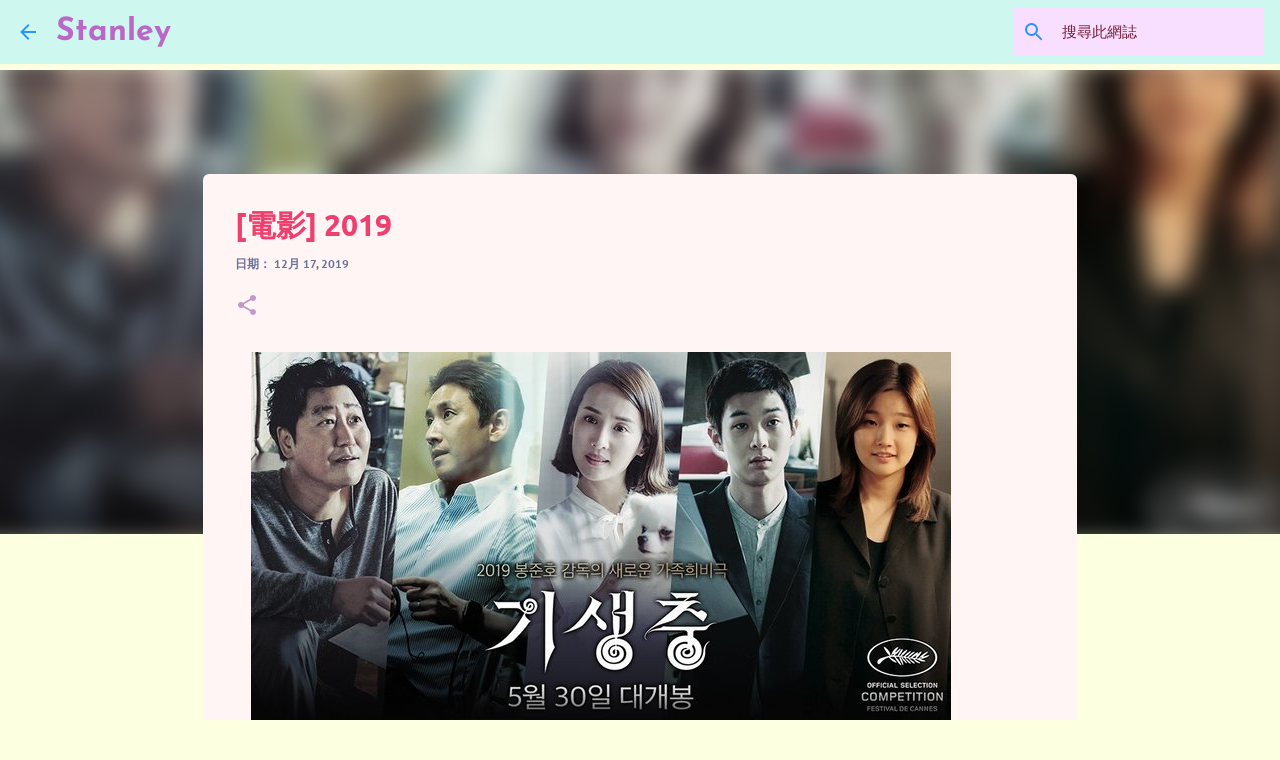

--- FILE ---
content_type: text/html; charset=UTF-8
request_url: http://www.cationi.com/2019/12/2019.html
body_size: 38634
content:
<!DOCTYPE html>
<html dir='ltr' lang='zh-TW'>
<head>
<meta content='width=device-width, initial-scale=1' name='viewport'/>
<title>[電影] 2019</title>
<meta content='text/html; charset=UTF-8' http-equiv='Content-Type'/>
<!-- Chrome, Firefox OS and Opera -->
<meta content='#fcffe0' name='theme-color'/>
<!-- Windows Phone -->
<meta content='#fcffe0' name='msapplication-navbutton-color'/>
<meta content='blogger' name='generator'/>
<link href='http://www.cationi.com/favicon.ico' rel='icon' type='image/x-icon'/>
<link href='http://www.cationi.com/2019/12/2019.html' rel='canonical'/>
<link rel="alternate" type="application/atom+xml" title="Stanley - Atom" href="http://www.cationi.com/feeds/posts/default" />
<link rel="alternate" type="application/rss+xml" title="Stanley - RSS" href="http://www.cationi.com/feeds/posts/default?alt=rss" />
<link rel="service.post" type="application/atom+xml" title="Stanley - Atom" href="https://www.blogger.com/feeds/4151250535113088455/posts/default" />

<link rel="alternate" type="application/atom+xml" title="Stanley - Atom" href="http://www.cationi.com/feeds/2698449119975283241/comments/default" />
<!--Can't find substitution for tag [blog.ieCssRetrofitLinks]-->
<link href='https://blogger.googleusercontent.com/img/a/AVvXsEi1x3oc5HjGv3Ah3ycidKrAhUoTRuTnNMDvjHBSebLGYOx7BSKDH9f2RLsqyXYt4Q-vXoKBWFjijRzapApaJXtw6t7Ml3PUjL6fPpORkdM5q-JtV6LqHUeeewkFb4Abd6jLPQboG4QxJd0_Qo0wn-cc_Hx6QO6qiWkOP44simCqbMCArsl_LWJM8u82nA=s16000' rel='image_src'/>
<meta content='http://www.cationi.com/2019/12/2019.html' property='og:url'/>
<meta content='[電影] 2019' property='og:title'/>
<meta content='' property='og:description'/>
<meta content='https://blogger.googleusercontent.com/img/a/AVvXsEi1x3oc5HjGv3Ah3ycidKrAhUoTRuTnNMDvjHBSebLGYOx7BSKDH9f2RLsqyXYt4Q-vXoKBWFjijRzapApaJXtw6t7Ml3PUjL6fPpORkdM5q-JtV6LqHUeeewkFb4Abd6jLPQboG4QxJd0_Qo0wn-cc_Hx6QO6qiWkOP44simCqbMCArsl_LWJM8u82nA=w1200-h630-p-k-no-nu' property='og:image'/>
<style type='text/css'>@font-face{font-family:'Josefin Sans';font-style:normal;font-weight:700;font-display:swap;src:url(//fonts.gstatic.com/s/josefinsans/v34/Qw3PZQNVED7rKGKxtqIqX5E-AVSJrOCfjY46_N_XXME.ttf)format('truetype');}@font-face{font-family:'Lato';font-style:normal;font-weight:400;font-display:swap;src:url(//fonts.gstatic.com/s/lato/v25/S6uyw4BMUTPHvxk.ttf)format('truetype');}@font-face{font-family:'Lato';font-style:normal;font-weight:700;font-display:swap;src:url(//fonts.gstatic.com/s/lato/v25/S6u9w4BMUTPHh6UVew8.ttf)format('truetype');}@font-face{font-family:'Merriweather';font-style:normal;font-weight:400;font-stretch:normal;font-display:swap;src:url(//fonts.gstatic.com/s/merriweather/v33/u-4D0qyriQwlOrhSvowK_l5UcA6zuSYEqOzpPe3HOZJ5eX1WtLaQwmYiScCmDxhtNOKl8yDr3icqEw.ttf)format('truetype');}@font-face{font-family:'Merriweather';font-style:normal;font-weight:700;font-stretch:normal;font-display:swap;src:url(//fonts.gstatic.com/s/merriweather/v33/u-4D0qyriQwlOrhSvowK_l5UcA6zuSYEqOzpPe3HOZJ5eX1WtLaQwmYiScCmDxhtNOKl8yDrOSAqEw.ttf)format('truetype');}@font-face{font-family:'PT Sans';font-style:normal;font-weight:700;font-display:swap;src:url(//fonts.gstatic.com/s/ptsans/v18/jizfRExUiTo99u79B_mh4Ok.ttf)format('truetype');}@font-face{font-family:'Roboto Mono';font-style:normal;font-weight:700;font-display:swap;src:url(//fonts.gstatic.com/s/robotomono/v31/L0xuDF4xlVMF-BfR8bXMIhJHg45mwgGEFl0_Of2PQw.ttf)format('truetype');}@font-face{font-family:'Ubuntu';font-style:normal;font-weight:400;font-display:swap;src:url(//fonts.gstatic.com/s/ubuntu/v21/4iCs6KVjbNBYlgo6eA.ttf)format('truetype');}@font-face{font-family:'Ubuntu';font-style:normal;font-weight:700;font-display:swap;src:url(//fonts.gstatic.com/s/ubuntu/v21/4iCv6KVjbNBYlgoCxCvTtw.ttf)format('truetype');}</style>
<style id='page-skin-1' type='text/css'><!--
/*! normalize.css v8.0.0 | MIT License | github.com/necolas/normalize.css */html{line-height:1.15;-webkit-text-size-adjust:100%}body{margin:0}h1{font-size:2em;margin:.67em 0}hr{box-sizing:content-box;height:0;overflow:visible}pre{font-family:monospace,monospace;font-size:1em}a{background-color:transparent}abbr[title]{border-bottom:none;text-decoration:underline;text-decoration:underline dotted}b,strong{font-weight:bolder}code,kbd,samp{font-family:monospace,monospace;font-size:1em}small{font-size:80%}sub,sup{font-size:75%;line-height:0;position:relative;vertical-align:baseline}sub{bottom:-0.25em}sup{top:-0.5em}img{border-style:none}button,input,optgroup,select,textarea{font-family:inherit;font-size:100%;line-height:1.15;margin:0}button,input{overflow:visible}button,select{text-transform:none}button,[type="button"],[type="reset"],[type="submit"]{-webkit-appearance:button}button::-moz-focus-inner,[type="button"]::-moz-focus-inner,[type="reset"]::-moz-focus-inner,[type="submit"]::-moz-focus-inner{border-style:none;padding:0}button:-moz-focusring,[type="button"]:-moz-focusring,[type="reset"]:-moz-focusring,[type="submit"]:-moz-focusring{outline:1px dotted ButtonText}fieldset{padding:.35em .75em .625em}legend{box-sizing:border-box;color:inherit;display:table;max-width:100%;padding:0;white-space:normal}progress{vertical-align:baseline}textarea{overflow:auto}[type="checkbox"],[type="radio"]{box-sizing:border-box;padding:0}[type="number"]::-webkit-inner-spin-button,[type="number"]::-webkit-outer-spin-button{height:auto}[type="search"]{-webkit-appearance:textfield;outline-offset:-2px}[type="search"]::-webkit-search-decoration{-webkit-appearance:none}::-webkit-file-upload-button{-webkit-appearance:button;font:inherit}details{display:block}summary{display:list-item}template{display:none}[hidden]{display:none}
/*!************************************************
* Blogger Template Style
* Name: Emporio
**************************************************/
body{
word-wrap:break-word;
overflow-wrap:break-word;
word-break:break-word
}
.hidden{
display:none
}
.invisible{
visibility:hidden
}
.container:after,.float-container:after{
clear:both;
content:"";
display:table
}
.clearboth{
clear:both
}
#comments .comment .comment-actions,.subscribe-popup .FollowByEmail .follow-by-email-submit{
background:transparent;
border:0;
box-shadow:none;
color:#ef3f6e;
cursor:pointer;
font-size:14px;
font-weight:700;
outline:none;
text-decoration:none;
text-transform:uppercase;
width:auto
}
.dim-overlay{
height:100vh;
left:0;
position:fixed;
top:0;
width:100%
}
#sharing-dim-overlay{
background-color:transparent
}
input::-ms-clear{
display:none
}
.blogger-logo,.svg-icon-24.blogger-logo{
fill:#ff9800;
opacity:1
}
.skip-navigation{
background-color:#fff;
box-sizing:border-box;
color:#000;
display:block;
height:0;
left:0;
line-height:50px;
overflow:hidden;
padding-top:0;
position:fixed;
text-align:center;
top:0;
-webkit-transition:box-shadow .3s,height .3s,padding-top .3s;
transition:box-shadow .3s,height .3s,padding-top .3s;
width:100%;
z-index:900
}
.skip-navigation:focus{
box-shadow:0 4px 5px 0 rgba(0,0,0,.14),0 1px 10px 0 rgba(0,0,0,.12),0 2px 4px -1px rgba(0,0,0,.2);
height:50px
}
#main{
outline:none
}
.main-heading{
clip:rect(1px,1px,1px,1px);
border:0;
height:1px;
overflow:hidden;
padding:0;
position:absolute;
width:1px
}
.Attribution{
margin-top:1em;
text-align:center
}
.Attribution .blogger img,.Attribution .blogger svg{
vertical-align:bottom
}
.Attribution .blogger img{
margin-right:.5em
}
.Attribution div{
line-height:24px;
margin-top:.5em
}
.Attribution .copyright,.Attribution .image-attribution{
font-size:.7em;
margin-top:1.5em
}
.bg-photo{
background-attachment:scroll!important
}
body .CSS_LIGHTBOX{
z-index:900
}
.extendable .show-less,.extendable .show-more{
border-color:#ef3f6e;
color:#ef3f6e;
margin-top:8px
}
.extendable .show-less.hidden,.extendable .show-more.hidden,.inline-ad{
display:none
}
.inline-ad{
max-width:100%;
overflow:hidden
}
.adsbygoogle{
display:block
}
#cookieChoiceInfo{
bottom:0;
top:auto
}
iframe.b-hbp-video{
border:0
}
.post-body iframe{
max-width:100%
}
.post-body a[imageanchor="1"]{
display:inline-block
}
.byline{
margin-right:1em
}
.byline:last-child{
margin-right:0
}
.link-copied-dialog{
max-width:520px;
outline:0
}
.link-copied-dialog .modal-dialog-buttons{
margin-top:8px
}
.link-copied-dialog .goog-buttonset-default{
background:transparent;
border:0
}
.link-copied-dialog .goog-buttonset-default:focus{
outline:0
}
.paging-control-container{
margin-bottom:16px
}
.paging-control-container .paging-control{
display:inline-block
}
.paging-control-container .comment-range-text:after,.paging-control-container .paging-control{
color:#ef3f6e
}
.paging-control-container .comment-range-text,.paging-control-container .paging-control{
margin-right:8px
}
.paging-control-container .comment-range-text:after,.paging-control-container .paging-control:after{
padding-left:8px;
content:"\b7";
cursor:default;
pointer-events:none
}
.paging-control-container .comment-range-text:last-child:after,.paging-control-container .paging-control:last-child:after{
content:none
}
.byline.reactions iframe{
height:20px
}
.b-notification{
background-color:#fff;
border-bottom:1px solid #000;
box-sizing:border-box;
color:#000;
padding:16px 32px;
text-align:center
}
.b-notification.visible{
-webkit-transition:margin-top .3s cubic-bezier(.4,0,.2,1);
transition:margin-top .3s cubic-bezier(.4,0,.2,1)
}
.b-notification.invisible{
position:absolute
}
.b-notification-close{
position:absolute;
right:8px;
top:8px
}
.no-posts-message{
line-height:40px;
text-align:center
}
@media screen and (max-width:745px){
body.item-view .post-body a[imageanchor="1"][style*="float: left;"],body.item-view .post-body a[imageanchor="1"][style*="float: right;"]{
clear:none!important;
float:none!important
}
body.item-view .post-body a[imageanchor="1"] img{
display:block;
height:auto;
margin:0 auto
}
body.item-view .post-body>.separator:first-child>a[imageanchor="1"]:first-child{
margin-top:20px
}
.post-body a[imageanchor]{
display:block
}
body.item-view .post-body a[imageanchor="1"]{
margin-left:0!important;
margin-right:0!important
}
body.item-view .post-body a[imageanchor="1"]+a[imageanchor="1"]{
margin-top:16px
}
}
.item-control{
display:none
}
#comments{
border-top:1px dashed rgba(0,0,0,.54);
margin-top:20px;
padding:20px
}
#comments .comment-thread ol{
padding-left:0;
margin:0;
padding-left:0
}
#comments .comment .comment-replybox-single,#comments .comment-thread .comment-replies{
margin-left:60px
}
#comments .comment-thread .thread-count{
display:none
}
#comments .comment{
list-style-type:none;
padding:0 0 30px;
position:relative
}
#comments .comment .comment{
padding-bottom:8px
}
.comment .avatar-image-container{
position:absolute
}
.comment .avatar-image-container img{
border-radius:50%
}
.avatar-image-container svg,.comment .avatar-image-container .avatar-icon{
fill:#c198c8;
border:1px solid #c198c8;
border-radius:50%;
box-sizing:border-box;
height:35px;
margin:0;
padding:7px;
width:35px
}
.comment .comment-block{
margin-left:60px;
margin-top:10px;
padding-bottom:0
}
#comments .comment-author-header-wrapper{
margin-left:40px
}
#comments .comment .thread-expanded .comment-block{
padding-bottom:20px
}
#comments .comment .comment-header .user,#comments .comment .comment-header .user a{
color:#ef3f6e;
font-style:normal;
font-weight:700
}
#comments .comment .comment-actions{
bottom:0;
margin-bottom:15px;
position:absolute
}
#comments .comment .comment-actions>*{
margin-right:8px
}
#comments .comment .comment-header .datetime{
margin-left:8px;
bottom:0;
display:inline-block;
font-size:13px;
font-style:italic
}
#comments .comment .comment-footer .comment-timestamp a,#comments .comment .comment-header .datetime,#comments .comment .comment-header .datetime a{
color:rgba(239,63,110,.54)
}
#comments .comment .comment-content,.comment .comment-body{
margin-top:12px;
word-break:break-word
}
.comment-body{
margin-bottom:12px
}
#comments.embed[data-num-comments="0"]{
border:0;
margin-top:0;
padding-top:0
}
#comment-editor-src,#comments.embed[data-num-comments="0"] #comment-post-message,#comments.embed[data-num-comments="0"] div.comment-form>p,#comments.embed[data-num-comments="0"] p.comment-footer{
display:none
}
.comments .comments-content .loadmore.loaded{
max-height:0;
opacity:0;
overflow:hidden
}
.extendable .remaining-items{
height:0;
overflow:hidden;
-webkit-transition:height .3s cubic-bezier(.4,0,.2,1);
transition:height .3s cubic-bezier(.4,0,.2,1)
}
.extendable .remaining-items.expanded{
height:auto
}
.svg-icon-24,.svg-icon-24-button{
cursor:pointer;
height:24px;
min-width:24px;
width:24px
}
.touch-icon{
margin:-12px;
padding:12px
}
.touch-icon:active,.touch-icon:focus{
background-color:hsla(0,0%,60%,.4);
border-radius:50%
}
svg:not(:root).touch-icon{
overflow:visible
}
html[dir=rtl] .rtl-reversible-icon{
-webkit-transform:scaleX(-1);
transform:scaleX(-1)
}
.svg-icon-24-button,.touch-icon-button{
background:transparent;
border:0;
margin:0;
outline:none;
padding:0
}
.touch-icon-button .touch-icon:active,.touch-icon-button .touch-icon:focus{
background-color:transparent
}
.touch-icon-button:active .touch-icon,.touch-icon-button:focus .touch-icon{
background-color:hsla(0,0%,60%,.4);
border-radius:50%
}
.Profile .default-avatar-wrapper .avatar-icon{
fill:#484d6a;
border:1px solid #484d6a;
border-radius:50%;
box-sizing:border-box;
margin:0
}
.Profile .individual .default-avatar-wrapper .avatar-icon{
padding:25px
}
.Profile .individual .avatar-icon,.Profile .individual .profile-img{
height:90px;
width:90px
}
.Profile .team .default-avatar-wrapper .avatar-icon{
padding:8px
}
.Profile .team .avatar-icon,.Profile .team .default-avatar-wrapper,.Profile .team .profile-img{
height:40px;
width:40px
}
.snippet-container{
margin:0;
overflow:hidden;
position:relative
}
.snippet-fade{
right:0;
bottom:0;
box-sizing:border-box;
position:absolute;
width:96px
}
.snippet-fade:after{
content:"\2026";
float:right
}
.centered-top-container.sticky{
left:0;
position:fixed;
right:0;
top:0;
-webkit-transition-duration:.2s;
transition-duration:.2s;
-webkit-transition-property:opacity,-webkit-transform;
transition-property:opacity,-webkit-transform;
transition-property:transform,opacity;
transition-property:transform,opacity,-webkit-transform;
-webkit-transition-timing-function:cubic-bezier(.4,0,.2,1);
transition-timing-function:cubic-bezier(.4,0,.2,1);
width:auto;
z-index:8
}
.centered-top-placeholder{
display:none
}
.collapsed-header .centered-top-placeholder{
display:block
}
.centered-top-container .Header .replaced h1,.centered-top-placeholder .Header .replaced h1{
display:none
}
.centered-top-container.sticky .Header .replaced h1{
display:block
}
.centered-top-container.sticky .Header .header-widget{
background:none
}
.centered-top-container.sticky .Header .header-image-wrapper{
display:none
}
.centered-top-container img,.centered-top-placeholder img{
max-width:100%
}
.collapsible{
-webkit-transition:height .3s cubic-bezier(.4,0,.2,1);
transition:height .3s cubic-bezier(.4,0,.2,1)
}
.collapsible,.collapsible>summary{
display:block;
overflow:hidden
}
.collapsible>:not(summary){
display:none
}
.collapsible[open]>:not(summary){
display:block
}
.collapsible:focus,.collapsible>summary:focus{
outline:none
}
.collapsible>summary{
cursor:pointer;
display:block;
padding:0
}
.collapsible:focus>summary,.collapsible>summary:focus{
background-color:transparent
}
.collapsible>summary::-webkit-details-marker{
display:none
}
.collapsible-title{
-webkit-box-align:center;
align-items:center;
display:-webkit-box;
display:flex
}
.collapsible-title .title{
-webkit-box-flex:1;
-webkit-box-ordinal-group:1;
flex:1 1 auto;
order:0;
overflow:hidden;
text-overflow:ellipsis;
white-space:nowrap
}
.collapsible-title .chevron-down,.collapsible[open] .collapsible-title .chevron-up{
display:block
}
.collapsible-title .chevron-up,.collapsible[open] .collapsible-title .chevron-down{
display:none
}
.flat-button{
border-radius:2px;
font-weight:700;
margin:-8px;
padding:8px;
text-transform:uppercase
}
.flat-button,.flat-icon-button{
cursor:pointer;
display:inline-block
}
.flat-icon-button{
background:transparent;
border:0;
box-sizing:content-box;
line-height:0;
margin:-12px;
outline:none;
padding:12px
}
.flat-icon-button,.flat-icon-button .splash-wrapper{
border-radius:50%
}
.flat-icon-button .splash.animate{
-webkit-animation-duration:.3s;
animation-duration:.3s
}
body#layout .bg-photo,body#layout .bg-photo-overlay{
display:none
}
body#layout .centered{
max-width:954px
}
body#layout .navigation{
display:none
}
body#layout .sidebar-container{
display:inline-block;
width:40%
}
body#layout .hamburger-menu,body#layout .search{
display:none
}
.overflowable-container{
max-height:44px;
overflow:hidden;
position:relative
}
.overflow-button{
cursor:pointer
}
#overflowable-dim-overlay{
background:transparent
}
.overflow-popup{
background-color:#f0efc9;
box-shadow:0 2px 2px 0 rgba(0,0,0,.14),0 3px 1px -2px rgba(0,0,0,.2),0 1px 5px 0 rgba(0,0,0,.12);
left:0;
max-width:calc(100% - 32px);
position:absolute;
top:0;
visibility:hidden;
z-index:101
}
.overflow-popup ul{
list-style:none
}
.overflow-popup .tabs li,.overflow-popup li{
display:block;
height:auto
}
.overflow-popup .tabs li{
padding-left:0;
padding-right:0
}
.overflow-button.hidden,.overflow-popup .tabs li.hidden,.overflow-popup li.hidden,.widget.Sharing .sharing-button{
display:none
}
.widget.Sharing .sharing-buttons li{
padding:0
}
.widget.Sharing .sharing-buttons li span{
display:none
}
.post-share-buttons{
position:relative
}
.sharing-open.touch-icon-button:active .touch-icon,.sharing-open.touch-icon-button:focus .touch-icon{
background-color:transparent
}
.share-buttons{
background-color:#fff5f5;
border-radius:2px;
box-shadow:0 2px 2px 0 rgba(0,0,0,.14),0 3px 1px -2px rgba(0,0,0,.2),0 1px 5px 0 rgba(0,0,0,.12);
color:#565656;
list-style:none;
margin:0;
min-width:200px;
padding:8px 0;
position:absolute;
top:-11px;
z-index:101
}
.share-buttons.hidden{
display:none
}
.sharing-button{
background:transparent;
border:0;
cursor:pointer;
margin:0;
outline:none;
padding:0
}
.share-buttons li{
height:48px;
margin:0
}
.share-buttons li:last-child{
margin-bottom:0
}
.share-buttons li .sharing-platform-button{
box-sizing:border-box;
cursor:pointer;
display:block;
height:100%;
margin-bottom:0;
padding:0 16px;
position:relative;
width:100%
}
.share-buttons li .sharing-platform-button:focus,.share-buttons li .sharing-platform-button:hover{
background-color:hsla(0,0%,50%,.1);
outline:none
}
.share-buttons li svg[class*=" sharing-"],.share-buttons li svg[class^=sharing-]{
position:absolute;
top:10px
}
.share-buttons li span.sharing-platform-button{
position:relative;
top:0
}
.share-buttons li .platform-sharing-text{
margin-left:56px;
display:block;
font-size:16px;
line-height:48px;
white-space:nowrap
}
.sidebar-container{
-webkit-overflow-scrolling:touch;
background-color:#fcffe0;
max-width:280px;
overflow-y:auto;
-webkit-transition-duration:.3s;
transition-duration:.3s;
-webkit-transition-property:-webkit-transform;
transition-property:-webkit-transform;
transition-property:transform;
transition-property:transform,-webkit-transform;
-webkit-transition-timing-function:cubic-bezier(0,0,.2,1);
transition-timing-function:cubic-bezier(0,0,.2,1);
width:280px;
z-index:101
}
.sidebar-container .navigation{
line-height:0;
padding:16px
}
.sidebar-container .sidebar-back{
cursor:pointer
}
.sidebar-container .widget{
background:none;
margin:0 16px;
padding:16px 0
}
.sidebar-container .widget .title{
color:#484d6a;
margin:0
}
.sidebar-container .widget ul{
list-style:none;
margin:0;
padding:0
}
.sidebar-container .widget ul ul{
margin-left:1em
}
.sidebar-container .widget li{
font-size:16px;
line-height:normal
}
.sidebar-container .widget+.widget{
border-top:1px solid rgba(84,84,84,0.118)
}
.BlogArchive li{
margin:16px 0
}
.BlogArchive li:last-child{
margin-bottom:0
}
.Label li a{
display:inline-block
}
.BlogArchive .post-count,.Label .label-count{
margin-left:.25em;
float:right
}
.BlogArchive .post-count:before,.Label .label-count:before{
content:"("
}
.BlogArchive .post-count:after,.Label .label-count:after{
content:")"
}
.widget.Translate .skiptranslate>div{
display:block!important
}
.widget.Profile .profile-link{
display:-webkit-box;
display:flex
}
.widget.Profile .team-member .default-avatar-wrapper,.widget.Profile .team-member .profile-img{
-webkit-box-flex:0;
margin-right:1em;
flex:0 0 auto
}
.widget.Profile .individual .profile-link{
-webkit-box-orient:vertical;
-webkit-box-direction:normal;
flex-direction:column
}
.widget.Profile .team .profile-link .profile-name{
-webkit-box-flex:1;
align-self:center;
display:block;
flex:1 1 auto
}
.dim-overlay{
background-color:rgba(0,0,0,.54)
}
body.sidebar-visible{
overflow-y:hidden
}
@media screen and (max-width:680px){
.sidebar-container{
bottom:0;
left:auto;
position:fixed;
right:0;
top:0
}
.sidebar-container.sidebar-invisible{
-webkit-transform:translateX(100%);
transform:translateX(100%);
-webkit-transition-timing-function:cubic-bezier(.4,0,.6,1);
transition-timing-function:cubic-bezier(.4,0,.6,1)
}
}
.dialog{
background:#fff5f5;
box-shadow:0 2px 2px 0 rgba(0,0,0,.14),0 3px 1px -2px rgba(0,0,0,.2),0 1px 5px 0 rgba(0,0,0,.12);
box-sizing:border-box;
color:#565656;
padding:30px;
position:fixed;
text-align:center;
width:calc(100% - 24px);
z-index:101
}
.dialog input[type=email],.dialog input[type=text]{
background-color:transparent;
border:0;
border-bottom:1px solid rgba(193,152,200,.12);
color:#565656;
display:block;
font-family:Roboto Mono;
font-size:16px;
line-height:24px;
margin:auto;
outline:none;
padding-bottom:7px;
text-align:center;
width:100%
}
.dialog input[type=email]::-webkit-input-placeholder,.dialog input[type=text]::-webkit-input-placeholder{
color:rgba(86,86,86,.5)
}
.dialog input[type=email]::-moz-placeholder,.dialog input[type=text]::-moz-placeholder{
color:rgba(86,86,86,.5)
}
.dialog input[type=email]:-ms-input-placeholder,.dialog input[type=text]:-ms-input-placeholder{
color:rgba(86,86,86,.5)
}
.dialog input[type=email]::-ms-input-placeholder,.dialog input[type=text]::-ms-input-placeholder{
color:rgba(86,86,86,.5)
}
.dialog input[type=email]::placeholder,.dialog input[type=text]::placeholder{
color:rgba(86,86,86,.5)
}
.dialog input[type=email]:focus,.dialog input[type=text]:focus{
border-bottom:2px solid #0a81a5;
padding-bottom:6px
}
.dialog input.no-cursor{
color:transparent;
text-shadow:0 0 0 #565656
}
.dialog input.no-cursor:focus{
outline:none
}
.dialog input[type=submit]{
font-family:Roboto Mono
}
.dialog .goog-buttonset-default{
color:#0a81a5
}
.loading-spinner-large{
-webkit-animation:mspin-rotate 1568.63ms linear infinite;
animation:mspin-rotate 1568.63ms linear infinite;
height:48px;
overflow:hidden;
position:absolute;
width:48px;
z-index:200
}
.loading-spinner-large>div{
-webkit-animation:mspin-revrot 5332ms steps(4) infinite;
animation:mspin-revrot 5332ms steps(4) infinite
}
.loading-spinner-large>div>div{
-webkit-animation:mspin-singlecolor-large-film 1333ms steps(81) infinite;
animation:mspin-singlecolor-large-film 1333ms steps(81) infinite;
background-size:100%;
height:48px;
width:3888px
}
.mspin-black-large>div>div,.mspin-grey_54-large>div>div{
background-image:url(https://www.blogblog.com/indie/mspin_black_large.svg)
}
.mspin-white-large>div>div{
background-image:url(https://www.blogblog.com/indie/mspin_white_large.svg)
}
.mspin-grey_54-large{
opacity:.54
}
@-webkit-keyframes mspin-singlecolor-large-film{
0%{
-webkit-transform:translateX(0);
transform:translateX(0)
}
to{
-webkit-transform:translateX(-3888px);
transform:translateX(-3888px)
}
}
@keyframes mspin-singlecolor-large-film{
0%{
-webkit-transform:translateX(0);
transform:translateX(0)
}
to{
-webkit-transform:translateX(-3888px);
transform:translateX(-3888px)
}
}
@-webkit-keyframes mspin-rotate{
0%{
-webkit-transform:rotate(0deg);
transform:rotate(0deg)
}
to{
-webkit-transform:rotate(1turn);
transform:rotate(1turn)
}
}
@keyframes mspin-rotate{
0%{
-webkit-transform:rotate(0deg);
transform:rotate(0deg)
}
to{
-webkit-transform:rotate(1turn);
transform:rotate(1turn)
}
}
@-webkit-keyframes mspin-revrot{
0%{
-webkit-transform:rotate(0deg);
transform:rotate(0deg)
}
to{
-webkit-transform:rotate(-1turn);
transform:rotate(-1turn)
}
}
@keyframes mspin-revrot{
0%{
-webkit-transform:rotate(0deg);
transform:rotate(0deg)
}
to{
-webkit-transform:rotate(-1turn);
transform:rotate(-1turn)
}
}
.subscribe-popup{
max-width:364px
}
.subscribe-popup h3{
color:#ef3f6e;
font-size:1.8em;
margin-top:0
}
.subscribe-popup .FollowByEmail h3{
display:none
}
.subscribe-popup .FollowByEmail .follow-by-email-submit{
color:#0a81a5;
display:inline-block;
margin:24px auto 0;
white-space:normal;
width:auto
}
.subscribe-popup .FollowByEmail .follow-by-email-submit:disabled{
cursor:default;
opacity:.3
}
@media (max-width:800px){
.blog-name div.widget.Subscribe{
margin-bottom:16px
}
body.item-view .blog-name div.widget.Subscribe{
margin:8px auto 16px;
width:100%
}
}
.sidebar-container .svg-icon-24{
fill:#484d6a
}
.centered-top .svg-icon-24{
fill:#2b93ff
}
.centered-bottom .svg-icon-24.touch-icon,.centered-bottom a .svg-icon-24,.centered-bottom button .svg-icon-24{
fill:#ef3f6e
}
.post-wrapper .svg-icon-24.touch-icon,.post-wrapper a .svg-icon-24,.post-wrapper button .svg-icon-24{
fill:#c198c8
}
.centered-bottom .share-buttons .svg-icon-24,.share-buttons .svg-icon-24{
fill:#9c27b0
}
.svg-icon-24.hamburger-menu{
fill:#ef3f6e
}
body#layout .page_body{
padding:0;
position:relative;
top:0
}
body#layout .page{
display:inline-block;
left:inherit;
position:relative;
vertical-align:top;
width:540px
}
body{
background:#f7f7f7 none repeat scroll top left;
background-color:#fcffe0;
background-size:cover;
font:normal bold 20px Roboto Mono;
margin:0;
min-height:100vh
}
body,h3,h3.title{
color:#c198c8
}
.post-wrapper .post-title,.post-wrapper .post-title a,.post-wrapper .post-title a:hover,.post-wrapper .post-title a:visited{
color:#ef3f6e
}
a{
color:#ef3f6e;
text-decoration:none
}
a:visited{
color:#2b93ff
}
a:hover{
color:#566099
}
blockquote{
color:#566099;
font:normal bold 20px Roboto Mono;
font-size:x-large;
font-style:italic;
font-weight:300;
text-align:center
}
.dim-overlay{
z-index:100
}
.page{
-webkit-box-orient:vertical;
-webkit-box-direction:normal;
box-sizing:border-box;
display:-webkit-box;
display:flex;
flex-direction:column;
min-height:100vh;
padding-bottom:1em
}
.page>*{
-webkit-box-flex:0;
flex:0 0 auto
}
.page>#footer{
margin-top:auto
}
.bg-photo-container{
overflow:hidden
}
.bg-photo-container,.bg-photo-container .bg-photo{
height:464px;
width:100%
}
.bg-photo-container .bg-photo{
background-position:50%;
background-size:cover;
z-index:-1
}
.centered{
margin:0 auto;
position:relative;
width:1482px
}
.centered .main,.centered .main-container{
float:left
}
.centered .main{
padding-bottom:1em
}
.centered .centered-bottom:after{
clear:both;
content:"";
display:table
}
@media (min-width:1626px){
.page_body.has-vertical-ads .centered{
width:1625px
}
}
@media (min-width:1225px) and (max-width:1482px){
.centered{
width:1081px
}
}
@media (min-width:1225px) and (max-width:1625px){
.page_body.has-vertical-ads .centered{
width:1224px
}
}
@media (max-width:1224px){
.centered{
width:680px
}
}
@media (max-width:680px){
.centered{
max-width:600px;
width:100%
}
}
.feed-view .post-wrapper.hero,.main,.main-container,.post-filter-message,.top-nav .section{
width:1187px
}
@media (min-width:1225px) and (max-width:1482px){
.feed-view .post-wrapper.hero,.main,.main-container,.post-filter-message,.top-nav .section{
width:786px
}
}
@media (min-width:1225px) and (max-width:1625px){
.feed-view .page_body.has-vertical-ads .post-wrapper.hero,.page_body.has-vertical-ads .feed-view .post-wrapper.hero,.page_body.has-vertical-ads .main,.page_body.has-vertical-ads .main-container,.page_body.has-vertical-ads .post-filter-message,.page_body.has-vertical-ads .top-nav .section{
width:786px
}
}
@media (max-width:1224px){
.feed-view .post-wrapper.hero,.main,.main-container,.post-filter-message,.top-nav .section{
width:auto
}
}
.widget .title{
font-size:22.5px;
line-height:35px;
margin:22.5px 0
}
.extendable .show-less,.extendable .show-more{
color:#2b93ff;
cursor:pointer;
font:normal bold 12px Lato, sans-serif;
margin:0 -16px;
padding:16px;
text-transform:uppercase
}
.widget.Profile{
font:normal bold 20px Roboto Mono
}
.sidebar-container .widget.Profile{
padding:16px
}
.widget.Profile h2{
display:none
}
.widget.Profile .title{
margin:16px 32px
}
.widget.Profile .profile-img{
border-radius:50%
}
.widget.Profile .individual{
display:-webkit-box;
display:flex
}
.widget.Profile .individual .profile-info{
margin-left:16px;
align-self:center
}
.widget.Profile .profile-datablock{
margin-bottom:.75em;
margin-top:0
}
.widget.Profile .profile-link{
background-image:none!important;
font-family:inherit;
max-width:100%;
overflow:hidden
}
.widget.Profile .individual .profile-link{
display:block;
margin:0 -10px;
padding:0 10px
}
.widget.Profile .individual .profile-data a.profile-link.g-profile,.widget.Profile .team a.profile-link.g-profile .profile-name{
color:#484d6a;
font:700 16px Merriweather, Georgia, sans-serif;
margin-bottom:.75em
}
.widget.Profile .individual .profile-data a.profile-link.g-profile{
line-height:1.25
}
.widget.Profile .individual>a:first-child{
flex-shrink:0
}
.widget.Profile dd{
margin:0
}
.widget.Profile ul{
list-style:none;
padding:0
}
.widget.Profile ul li{
margin:10px 0 30px
}
.widget.Profile .team .extendable,.widget.Profile .team .extendable .first-items,.widget.Profile .team .extendable .remaining-items{
margin:0;
max-width:100%;
padding:0
}
.widget.Profile .team-member .profile-name-container{
-webkit-box-flex:0;
flex:0 1 auto
}
.widget.Profile .team .extendable .show-less,.widget.Profile .team .extendable .show-more{
left:56px;
position:relative
}
#comments a,.post-wrapper a{
color:#0a81a5
}
div.widget.Blog .blog-posts .post-outer{
border:0
}
div.widget.Blog .post-outer{
padding-bottom:0
}
.post .thumb{
float:left;
height:20%;
width:20%
}
.no-posts-message,.status-msg-body{
margin:10px 0
}
.blog-pager{
text-align:center
}
.post-title{
margin:0
}
.post-title,.post-title a{
font:normal bold 30px Ubuntu
}
.post-body{
display:block;
font:400 16px Merriweather, Georgia, serif;
line-height:32px;
margin:0
}
.post-body,.post-snippet{
color:#565656
}
.post-snippet{
font:normal bold 14px Merriweather, Georgia, serif;
line-height:24px;
margin:8px 0;
max-height:72px
}
.post-snippet .snippet-fade{
background:-webkit-linear-gradient(left,#fff5f5 0,#fff5f5 20%,rgba(255, 245, 245, 0) 100%);
background:linear-gradient(to left,#fff5f5 0,#fff5f5 20%,rgba(255, 245, 245, 0) 100%);
bottom:0;
color:#565656;
position:absolute
}
.post-body img{
height:inherit;
max-width:100%
}
.byline,.byline.post-author a,.byline.post-timestamp a{
color:#6c7399;
font:normal bold 12px PT Sans
}
.byline.post-author{
text-transform:lowercase
}
.byline.post-author a{
text-transform:none
}
.item-byline .byline,.post-header .byline{
margin-right:0
}
.post-share-buttons .share-buttons{
background:#fff5f5;
color:#565656;
font:400 14px Ubuntu, sans-serif
}
.tr-caption{
color:#606060;
font:normal bold 20px Roboto Mono;
font-size:1.1em;
font-style:italic
}
.post-filter-message{
background-color:#C6DAFC;
box-sizing:border-box;
color:#566099;
display:-webkit-box;
display:flex;
font:normal 400 18px Arial, Tahoma, Helvetica, FreeSans, sans-serif;
margin-bottom:16px;
margin-top:32px;
padding:12px 16px
}
.post-filter-message>div:first-child{
-webkit-box-flex:1;
flex:1 0 auto
}
.post-filter-message a{
padding-left:30px;
color:#2b93ff;
color:#0B8043;
cursor:pointer;
font:normal bold 12px Lato, sans-serif;
text-transform:uppercase;
white-space:nowrap
}
.post-filter-message .search-label,.post-filter-message .search-query{
font-style:italic;
quotes:"\201c" "\201d" "\2018" "\2019"
}
.post-filter-message .search-label:before,.post-filter-message .search-query:before{
content:open-quote
}
.post-filter-message .search-label:after,.post-filter-message .search-query:after{
content:close-quote
}
#blog-pager{
margin-bottom:1em;
margin-top:2em
}
#blog-pager a{
color:#2b93ff;
cursor:pointer;
font:normal bold 12px Lato, sans-serif;
text-transform:uppercase
}
.Label{
overflow-x:hidden
}
.Label ul{
list-style:none;
padding:0
}
.Label li{
display:inline-block;
max-width:100%;
overflow:hidden;
text-overflow:ellipsis;
white-space:nowrap
}
.Label .first-ten{
margin-top:16px
}
.Label .show-all{
border-color:#ef3f6e;
color:#ef3f6e;
cursor:pointer;
font-style:normal;
margin-top:8px;
text-transform:uppercase
}
.Label .show-all,.Label .show-all.hidden{
display:inline-block
}
.Label li a,.Label span.label-size,.byline.post-labels a{
background-color:rgba(255,89,0,.1);
border-radius:2px;
color:#ff5900;
cursor:pointer;
display:inline-block;
font:500 10px Lato, sans-serif;
line-height:1.5;
margin:4px 4px 4px 0;
padding:4px 8px;
text-transform:uppercase;
vertical-align:middle
}
body.item-view .byline.post-labels a{
background-color:rgba(10,129,165,.1);
color:#0a81a5
}
.FeaturedPost .item-thumbnail img{
max-width:100%
}
.sidebar-container .FeaturedPost .post-title a{
color:#ff5900;
font:normal normal 14px Verdana, Geneva, sans-serif
}
body.item-view .PopularPosts{
display:inline-block;
overflow-y:auto;
vertical-align:top;
width:280px
}
.PopularPosts h3.title{
font:700 16px Merriweather, Georgia, sans-serif
}
.PopularPosts .post-title{
margin:0 0 16px
}
.PopularPosts .post-title a{
color:#ff5900;
font:normal normal 14px Verdana, Geneva, sans-serif;
line-height:24px
}
.PopularPosts .item-thumbnail{
clear:both;
height:152px;
overflow-y:hidden;
width:100%
}
.PopularPosts .item-thumbnail img{
padding:0;
width:100%
}
.PopularPosts .popular-posts-snippet{
color:#696969;
font:italic 400 14px Verdana, Geneva, sans-serif;
line-height:24px;
max-height:calc(24px * 4);
overflow:hidden
}
.PopularPosts .popular-posts-snippet .snippet-fade{
color:#696969
}
.PopularPosts .post{
margin:30px 0;
position:relative
}
.PopularPosts .post+.post{
padding-top:1em
}
.popular-posts-snippet .snippet-fade{
right:0;
background:-webkit-linear-gradient(left,#fcffe0 0,#fcffe0 20%,rgba(252, 255, 224, 0) 100%);
background:linear-gradient(to left,#fcffe0 0,#fcffe0 20%,rgba(252, 255, 224, 0) 100%);
height:24px;
line-height:24px;
position:absolute;
top:calc(24px * 3);
width:96px
}
.Attribution{
color:#9c27b0
}
.Attribution a,.Attribution a:hover,.Attribution a:visited{
color:#fcffe0
}
.Attribution svg{
fill:rgba(84,84,84,0.867)
}
.inline-ad{
margin-bottom:16px
}
.item-view .inline-ad{
display:block
}
.vertical-ad-container{
margin-left:15px;
float:left;
min-height:1px;
width:128px
}
.item-view .vertical-ad-container{
margin-top:30px
}
.inline-ad-placeholder,.vertical-ad-placeholder{
background:#fff5f5;
border:1px solid #000;
opacity:.9;
text-align:center;
vertical-align:middle
}
.inline-ad-placeholder span,.vertical-ad-placeholder span{
color:#ef3f6e;
display:block;
font-weight:700;
margin-top:290px;
text-transform:uppercase
}
.vertical-ad-placeholder{
height:600px
}
.vertical-ad-placeholder span{
margin-top:290px;
padding:0 40px
}
.inline-ad-placeholder{
height:90px
}
.inline-ad-placeholder span{
margin-top:35px
}
.centered-top-container.sticky,.sticky .centered-top{
background-color:#cef8ef
}
.centered-top{
-webkit-box-align:start;
align-items:flex-start;
display:-webkit-box;
display:flex;
flex-wrap:wrap;
margin:0 auto;
max-width:1482px;
padding-top:40px
}
.page_body.has-vertical-ads .centered-top{
max-width:1625px
}
.centered-top .blog-name,.centered-top .hamburger-section,.centered-top .search{
margin-left:16px
}
.centered-top .return_link{
-webkit-box-flex:0;
-webkit-box-ordinal-group:1;
flex:0 0 auto;
height:24px;
order:0;
width:24px
}
.centered-top .blog-name{
-webkit-box-flex:1;
-webkit-box-ordinal-group:2;
flex:1 1 0;
order:1
}
.centered-top .search{
-webkit-box-flex:0;
-webkit-box-ordinal-group:3;
flex:0 0 auto;
order:2
}
.centered-top .hamburger-section{
-webkit-box-flex:0;
-webkit-box-ordinal-group:4;
display:none;
flex:0 0 auto;
order:3
}
.centered-top .subscribe-section-container{
-webkit-box-flex:1;
-webkit-box-ordinal-group:5;
flex:1 0 100%;
order:4
}
.centered-top .top-nav{
-webkit-box-flex:1;
-webkit-box-ordinal-group:6;
flex:1 0 100%;
margin-top:32px;
order:5
}
.sticky .centered-top{
-webkit-box-align:center;
align-items:center;
box-sizing:border-box;
flex-wrap:nowrap;
padding:0 16px
}
.sticky .centered-top .blog-name{
-webkit-box-flex:0;
flex:0 1 auto;
max-width:none;
min-width:0
}
.sticky .centered-top .subscribe-section-container{
border-left:1px solid rgba(255,255,255,0.298);
-webkit-box-flex:1;
-webkit-box-ordinal-group:3;
flex:1 0 auto;
margin:0 16px;
order:2
}
.sticky .centered-top .search{
-webkit-box-flex:1;
-webkit-box-ordinal-group:4;
flex:1 0 auto;
order:3
}
.sticky .centered-top .hamburger-section{
-webkit-box-ordinal-group:5;
order:4
}
.sticky .centered-top .top-nav{
display:none
}
.search{
position:relative;
width:250px
}
.search,.search .search-expand,.search .section{
height:48px
}
.search .search-expand{
margin-left:auto;
background:transparent;
border:0;
display:none;
margin:0;
outline:none;
padding:0
}
.search .search-expand-text{
display:none
}
.search .search-expand .svg-icon-24,.search .search-submit-container .svg-icon-24{
fill:#2b93ff;
-webkit-transition:fill .3s cubic-bezier(.4,0,.2,1);
transition:fill .3s cubic-bezier(.4,0,.2,1)
}
.search h3{
display:none
}
.search .section{
right:0;
box-sizing:border-box;
line-height:24px;
overflow-x:hidden;
position:absolute;
top:0;
-webkit-transition-duration:.3s;
transition-duration:.3s;
-webkit-transition-property:background-color,width;
transition-property:background-color,width;
-webkit-transition-timing-function:cubic-bezier(.4,0,.2,1);
transition-timing-function:cubic-bezier(.4,0,.2,1);
width:250px;
z-index:8
}
.search .section,.search.focused .section{
background-color:#f8deff
}
.search form{
display:-webkit-box;
display:flex
}
.search form .search-submit-container{
-webkit-box-align:center;
-webkit-box-flex:0;
-webkit-box-ordinal-group:1;
align-items:center;
display:-webkit-box;
display:flex;
flex:0 0 auto;
height:48px;
order:0
}
.search form .search-input{
-webkit-box-flex:1;
-webkit-box-ordinal-group:2;
flex:1 1 auto;
order:1
}
.search form .search-input input{
box-sizing:border-box;
height:48px;
width:100%
}
.search .search-submit-container input[type=submit]{
display:none
}
.search .search-submit-container .search-icon{
margin:0;
padding:12px 8px
}
.search .search-input input{
background:none;
border:0;
color:#781f37;
font:normal 400 16px Arial, Tahoma, Helvetica, FreeSans, sans-serif;
outline:none;
padding:0 8px
}
.search .search-input input::-webkit-input-placeholder{
color:#781f37;
font:normal 400 15px Arial, Tahoma, Helvetica, FreeSans, sans-serif;
line-height:48px
}
.search .search-input input::-moz-placeholder{
color:#781f37;
font:normal 400 15px Arial, Tahoma, Helvetica, FreeSans, sans-serif;
line-height:48px
}
.search .search-input input:-ms-input-placeholder{
color:#781f37;
font:normal 400 15px Arial, Tahoma, Helvetica, FreeSans, sans-serif;
line-height:48px
}
.search .search-input input::-ms-input-placeholder{
color:#781f37;
font:normal 400 15px Arial, Tahoma, Helvetica, FreeSans, sans-serif;
line-height:48px
}
.search .search-input input::placeholder{
color:#781f37;
font:normal 400 15px Arial, Tahoma, Helvetica, FreeSans, sans-serif;
line-height:48px
}
.search .dim-overlay{
background-color:transparent
}
.centered-top .Header h1{
box-sizing:border-box;
color:#9c27b0;
font:normal 700 62px Josefin Sans;
margin:0;
padding:0
}
.centered-top .Header h1 a,.centered-top .Header h1 a:hover,.centered-top .Header h1 a:visited{
color:inherit;
font-size:inherit
}
.centered-top .Header p{
color:#33c60e;
font:normal 300 14px Verdana, Geneva, sans-serif;
line-height:1.7;
margin:16px 0;
padding:0
}
.sticky .centered-top .Header h1{
color:#ba67c8;
font-size:32px;
margin:16px 0;
overflow:hidden;
padding:0;
text-overflow:ellipsis;
white-space:nowrap
}
.sticky .centered-top .Header p{
display:none
}
.subscribe-section-container{
border-left:0;
margin:0
}
.subscribe-section-container .subscribe-button{
background:transparent;
border:0;
color:#2b93ff;
cursor:pointer;
display:inline-block;
font:700 12px Lato, sans-serif;
margin:0 auto;
outline:none;
padding:16px;
text-transform:uppercase;
white-space:nowrap
}
.top-nav .PageList h3{
margin-left:16px
}
.top-nav .PageList ul{
list-style:none;
margin:0;
padding:0
}
.top-nav .PageList ul li{
color:#2b93ff;
cursor:pointer;
font:normal bold 12px Lato, sans-serif;
font:700 12px Lato, sans-serif;
text-transform:uppercase
}
.top-nav .PageList ul li a{
background-color:#f0efc9;
color:#33c60e;
display:block;
height:44px;
line-height:44px;
overflow:hidden;
padding:0 22px;
text-overflow:ellipsis;
vertical-align:middle
}
.top-nav .PageList ul li.selected a{
color:#2b93ff
}
.top-nav .PageList ul li:first-child a{
padding-left:16px
}
.top-nav .PageList ul li:last-child a{
padding-right:16px
}
.top-nav .PageList .dim-overlay{
opacity:0
}
.top-nav .overflowable-contents li{
float:left;
max-width:100%
}
.top-nav .overflow-button{
-webkit-box-align:center;
-webkit-box-flex:0;
align-items:center;
display:-webkit-box;
display:flex;
flex:0 0 auto;
height:44px;
padding:0 16px;
position:relative;
-webkit-transition:opacity .3s cubic-bezier(.4,0,.2,1);
transition:opacity .3s cubic-bezier(.4,0,.2,1);
width:24px
}
.top-nav .overflow-button.hidden{
display:none
}
.top-nav .overflow-button svg{
margin-top:0
}
@media (max-width:1224px){
.search{
width:24px
}
.search .search-expand{
display:block;
position:relative;
z-index:8
}
.search .search-expand .search-expand-icon{
fill:transparent
}
.search .section{
background-color:rgba(248, 222, 255, 0);
width:32px;
z-index:7
}
.search.focused .section{
width:250px;
z-index:8
}
.search .search-submit-container .svg-icon-24{
fill:#2b93ff
}
.search.focused .search-submit-container .svg-icon-24{
fill:#2b93ff
}
.blog-name,.return_link,.subscribe-section-container{
opacity:1;
-webkit-transition:opacity .3s cubic-bezier(.4,0,.2,1);
transition:opacity .3s cubic-bezier(.4,0,.2,1)
}
.centered-top.search-focused .blog-name,.centered-top.search-focused .return_link,.centered-top.search-focused .subscribe-section-container{
opacity:0
}
body.search-view .centered-top.search-focused .blog-name .section,body.search-view .centered-top.search-focused .subscribe-section-container{
display:none
}
}
@media (max-width:745px){
.top-nav .section.no-items#page_list_top{
display:none
}
.centered-top{
padding-top:16px
}
.centered-top .header_container{
margin:0 auto;
max-width:600px
}
.centered-top .hamburger-section{
-webkit-box-align:center;
margin-right:24px;
align-items:center;
display:-webkit-box;
display:flex;
height:48px
}
.widget.Header h1{
font:normal 700 36px Verdana, Geneva, sans-serif;
padding:0
}
.top-nav .PageList{
max-width:100%;
overflow-x:auto
}
.centered-top-container.sticky .centered-top{
flex-wrap:wrap
}
.centered-top-container.sticky .blog-name{
-webkit-box-flex:1;
flex:1 1 0
}
.centered-top-container.sticky .search{
-webkit-box-flex:0;
flex:0 0 auto
}
.centered-top-container.sticky .hamburger-section,.centered-top-container.sticky .search{
margin-bottom:8px;
margin-top:8px
}
.centered-top-container.sticky .subscribe-section-container{
-webkit-box-flex:1;
-webkit-box-ordinal-group:6;
border:0;
flex:1 0 100%;
margin:-16px 0 0;
order:5
}
body.item-view .centered-top-container.sticky .subscribe-section-container{
margin-left:24px
}
.centered-top-container.sticky .subscribe-button{
margin-bottom:0;
padding:8px 16px 16px
}
.centered-top-container.sticky .widget.Header h1{
font-size:16px;
margin:0
}
}
body.sidebar-visible .page{
overflow-y:scroll
}
.sidebar-container{
margin-left:15px;
float:left
}
.sidebar-container a{
color:#ff5900;
font:normal bold 14px 'Trebuchet MS', Trebuchet, sans-serif
}
.sidebar-container .sidebar-back{
float:right
}
.sidebar-container .navigation{
display:none
}
.sidebar-container .widget{
margin:auto 0;
padding:24px
}
.sidebar-container .widget .title{
font:700 16px Merriweather, Georgia, sans-serif
}
@media (min-width:681px) and (max-width:1224px){
.error-view .sidebar-container{
display:none
}
}
@media (max-width:680px){
.sidebar-container{
margin-left:0;
max-width:none;
width:100%
}
.sidebar-container .navigation{
display:block;
padding:24px
}
.sidebar-container .navigation+.sidebar.section{
clear:both
}
.sidebar-container .widget{
padding-left:32px
}
.sidebar-container .widget.Profile{
padding-left:24px
}
}
.post-wrapper{
background-color:#fff5f5;
position:relative
}
.feed-view .blog-posts{
margin-right:-15px;
width:calc(100% + 15px)
}
.feed-view .post-wrapper{
border-radius:6px;
float:left;
overflow:hidden;
-webkit-transition:box-shadow .3s cubic-bezier(.4,0,.2,1);
transition:box-shadow .3s cubic-bezier(.4,0,.2,1);
width:385px
}
.feed-view .post-wrapper:hover{
box-shadow:0 4px 5px 0 rgba(0,0,0,.14),0 1px 10px 0 rgba(0,0,0,.12),0 2px 4px -1px rgba(0,0,0,.2)
}
.feed-view .post-wrapper.hero{
background-position:50%;
background-size:cover;
position:relative
}
.feed-view .post-wrapper .post,.feed-view .post-wrapper .post .snippet-thumbnail{
background-color:#fff5f5;
padding:24px 16px
}
.feed-view .post-wrapper .snippet-thumbnail{
-webkit-transition:opacity .3s cubic-bezier(.4,0,.2,1);
transition:opacity .3s cubic-bezier(.4,0,.2,1)
}
.feed-view .post-wrapper.has-labels.image .snippet-thumbnail-container{
background-color:rgba(0, 10, 10, 1)
}
.feed-view .post-wrapper.has-labels:hover .snippet-thumbnail{
opacity:.7
}
.feed-view .inline-ad,.feed-view .post-wrapper{
margin-right:15px;
margin-left:0;
margin-bottom:15px;
margin-top:0
}
.feed-view .post-wrapper.hero .post-title a{
font-size:25px;
line-height:30px
}
.feed-view .post-wrapper.not-hero .post-title a{
font-size:20px;
line-height:30px
}
.feed-view .post-wrapper .post-title a{
display:block;
margin:-296px -16px;
padding:296px 16px;
position:relative;
text-overflow:ellipsis;
z-index:2
}
.feed-view .post-wrapper .byline,.feed-view .post-wrapper .comment-link{
position:relative;
z-index:3
}
.feed-view .not-hero.post-wrapper.no-image .post-title-container{
position:relative;
top:-90px
}
.feed-view .post-wrapper .post-header{
padding:5px 0
}
.feed-view .byline{
line-height:12px
}
.feed-view .hero .byline{
line-height:15.6px
}
.feed-view .hero .byline,.feed-view .hero .byline.post-author a,.feed-view .hero .byline.post-timestamp a{
font-size:14px
}
.feed-view .post-comment-link{
float:left
}
.feed-view .post-share-buttons{
float:right
}
.feed-view .header-buttons-byline{
height:24px;
margin-top:16px
}
.feed-view .header-buttons-byline .byline{
height:24px
}
.feed-view .post-header-right-buttons .post-comment-link,.feed-view .post-header-right-buttons .post-jump-link{
display:block;
float:left;
margin-left:16px
}
.feed-view .post .num_comments{
display:inline-block;
font:normal bold 30px Ubuntu;
font-size:15px;
margin:-14px 6px 0;
vertical-align:middle
}
.feed-view .post-wrapper .post-jump-link{
float:right
}
.feed-view .post-wrapper .post-footer{
margin-top:15px
}
.feed-view .post-wrapper .snippet-thumbnail,.feed-view .post-wrapper .snippet-thumbnail-container{
height:184px;
overflow-y:hidden
}
.feed-view .post-wrapper .snippet-thumbnail{
background-position:50%;
background-size:cover;
display:block;
width:100%
}
.feed-view .post-wrapper.hero .snippet-thumbnail,.feed-view .post-wrapper.hero .snippet-thumbnail-container{
height:272px;
overflow-y:hidden
}
@media (min-width:681px){
.feed-view .post-title a .snippet-container{
height:60px;
max-height:60px
}
.feed-view .post-title a .snippet-fade{
background:-webkit-linear-gradient(left,#fff5f5 0,#fff5f5 20%,rgba(255, 245, 245, 0) 100%);
background:linear-gradient(to left,#fff5f5 0,#fff5f5 20%,rgba(255, 245, 245, 0) 100%);
color:transparent;
height:30px;
width:96px
}
.feed-view .hero .post-title-container .post-title a .snippet-container{
height:30px;
max-height:30px
}
.feed-view .hero .post-title a .snippet-fade{
height:30px
}
.feed-view .post-header-left-buttons{
position:relative
}
.feed-view .post-header-left-buttons:hover .touch-icon{
opacity:1
}
.feed-view .hero.post-wrapper.no-image .post-authordate,.feed-view .hero.post-wrapper.no-image .post-title-container{
position:relative;
top:-150px
}
.feed-view .hero.post-wrapper.no-image .post-title-container{
text-align:center
}
.feed-view .hero.post-wrapper.no-image .post-authordate{
-webkit-box-pack:center;
justify-content:center
}
.feed-view .labels-outer-container{
margin:0 -4px;
opacity:0;
position:absolute;
top:20px;
-webkit-transition:opacity .2s;
transition:opacity .2s;
width:calc(100% - 2 * 16px)
}
.feed-view .post-wrapper.has-labels:hover .labels-outer-container{
opacity:1
}
.feed-view .labels-container{
max-height:calc(23px + 2 * 4px);
overflow:hidden
}
.feed-view .labels-container .labels-more,.feed-view .labels-container .overflow-button-container{
display:inline-block;
float:right
}
.feed-view .labels-items{
padding:0 4px
}
.feed-view .labels-container a{
display:inline-block;
max-width:calc(100% - 16px);
overflow-x:hidden;
text-overflow:ellipsis;
vertical-align:top;
white-space:nowrap
}
.feed-view .labels-more{
margin-left:8px;
min-width:23px;
padding:0;
width:23px
}
.feed-view .byline.post-labels{
margin:0
}
.feed-view .byline.post-labels a,.feed-view .labels-more a{
background-color:#fff5f5;
box-shadow:0 0 2px 0 rgba(0,0,0,.18);
color:#0a81a5;
opacity:.9
}
.feed-view .labels-more a{
border-radius:50%;
display:inline-block;
font:500 10px Lato, sans-serif;
height:23px;
line-height:23px;
max-width:23px;
padding:0;
text-align:center;
width:23px
}
}
@media (max-width:1224px){
.feed-view .centered{
padding-right:0
}
.feed-view .centered .main-container{
float:none
}
.feed-view .blog-posts{
margin-right:0;
width:auto
}
.feed-view .post-wrapper{
float:none
}
.feed-view .post-wrapper.hero{
width:680px
}
.feed-view .page_body .centered div.widget.FeaturedPost,.feed-view div.widget.Blog{
width:385px
}
.post-filter-message,.top-nav{
margin-top:32px
}
.widget.Header h1{
font:normal 700 36px Verdana, Geneva, sans-serif
}
.post-filter-message{
display:block
}
.post-filter-message a{
display:block;
margin-top:8px;
padding-left:0
}
.feed-view .not-hero .post-title-container .post-title a .snippet-container{
height:auto
}
.feed-view .vertical-ad-container{
display:none
}
.feed-view .blog-posts .inline-ad{
display:block
}
}
@media (max-width:680px){
.feed-view .centered .main{
float:none;
width:100%
}
.feed-view .centered .centered-bottom,.feed-view .centered-bottom .hero.post-wrapper,.feed-view .centered-bottom .post-wrapper{
max-width:600px;
width:auto
}
.feed-view #header{
width:auto
}
.feed-view .page_body .centered div.widget.FeaturedPost,.feed-view div.widget.Blog{
top:50px;
width:100%;
z-index:6
}
.feed-view .main>.widget .title,.feed-view .post-filter-message{
margin-left:8px;
margin-right:8px
}
.feed-view .hero.post-wrapper{
background-color:#0a81a5;
border-radius:0;
height:416px
}
.feed-view .hero.post-wrapper .post{
bottom:0;
box-sizing:border-box;
margin:16px;
position:absolute;
width:calc(100% - 32px)
}
.feed-view .hero.no-image.post-wrapper .post{
box-shadow:0 0 16px rgba(0,0,0,.2);
padding-top:120px;
top:0
}
.feed-view .hero.no-image.post-wrapper .post-footer{
bottom:16px;
position:absolute;
width:calc(100% - 32px)
}
.hero.post-wrapper h3{
white-space:normal
}
.feed-view .post-wrapper h3,.feed-view .post-wrapper:hover h3{
width:auto
}
.feed-view .hero.post-wrapper{
margin:0 0 15px
}
.feed-view .inline-ad,.feed-view .post-wrapper{
margin:0 8px 16px
}
.feed-view .post-labels{
display:none
}
.feed-view .post-wrapper .snippet-thumbnail{
background-size:cover;
display:block;
height:184px;
margin:0;
max-height:184px;
width:100%
}
.feed-view .post-wrapper.hero .snippet-thumbnail,.feed-view .post-wrapper.hero .snippet-thumbnail-container{
height:416px;
max-height:416px
}
.feed-view .header-author-byline{
display:none
}
.feed-view .hero .header-author-byline{
display:block
}
}
.item-view .page_body{
padding-top:70px
}
.item-view .centered,.item-view .centered .main,.item-view .centered .main-container,.item-view .page_body.has-vertical-ads .centered,.item-view .page_body.has-vertical-ads .centered .main,.item-view .page_body.has-vertical-ads .centered .main-container{
width:100%
}
.item-view .main-container{
margin-right:15px;
max-width:890px
}
.item-view .centered-bottom{
margin-left:auto;
margin-right:auto;
max-width:1185px;
padding-right:0;
padding-top:0;
width:100%
}
.item-view .page_body.has-vertical-ads .centered-bottom{
max-width:1328px;
width:100%
}
.item-view .bg-photo{
-webkit-filter:blur(12px);
filter:blur(12px);
-webkit-transform:scale(1.05);
transform:scale(1.05)
}
.item-view .bg-photo-container+.centered .centered-bottom{
margin-top:0
}
.item-view .bg-photo-container+.centered .centered-bottom .post-wrapper{
margin-top:-368px
}
.item-view .bg-photo-container+.centered-bottom{
margin-top:0
}
.item-view .inline-ad{
margin-bottom:0;
margin-top:30px;
padding-bottom:16px
}
.item-view .post-wrapper{
border-radius:6px 6px 0 0;
float:none;
height:auto;
margin:0;
padding:32px;
width:auto
}
.item-view .post-outer{
padding:8px
}
.item-view .comments{
border-radius:0 0 6px 6px;
color:#565656;
margin:0 8px 8px
}
.item-view .post-title{
font:normal bold 30px Ubuntu
}
.item-view .post-header{
display:block;
width:auto
}
.item-view .post-share-buttons{
display:block;
margin-bottom:40px;
margin-top:20px
}
.item-view .post-footer{
display:block
}
.item-view .post-footer a{
color:#2b93ff;
color:#0a81a5;
cursor:pointer;
font:normal bold 12px Lato, sans-serif;
text-transform:uppercase
}
.item-view .post-footer-line{
border:0
}
.item-view .sidebar-container{
margin-left:0;
box-sizing:border-box;
margin-top:15px;
max-width:280px;
padding:0;
width:280px
}
.item-view .sidebar-container .widget{
padding:15px 0
}
@media (max-width:1328px){
.item-view .centered{
width:100%
}
.item-view .centered .centered-bottom{
margin-left:auto;
margin-right:auto;
padding-right:0;
padding-top:0;
width:100%
}
.item-view .centered .main-container{
float:none;
margin:0 auto
}
.item-view div.section.main div.widget.PopularPosts{
margin:0 2.5%;
position:relative;
top:0;
width:95%
}
.item-view .bg-photo-container+.centered .main{
margin-top:0
}
.item-view div.widget.Blog{
margin:auto;
width:100%
}
.item-view .post-share-buttons{
margin-bottom:32px
}
.item-view .sidebar-container{
float:none;
margin:0;
max-height:none;
max-width:none;
padding:0 15px;
position:static;
width:100%
}
.item-view .sidebar-container .section{
margin:15px auto;
max-width:480px
}
.item-view .sidebar-container .section .widget{
position:static;
width:100%
}
.item-view .vertical-ad-container{
display:none
}
.item-view .blog-posts .inline-ad{
display:block
}
}
@media (max-width:745px){
.item-view.has-subscribe .bg-photo-container,.item-view.has-subscribe .centered-bottom{
padding-top:88px
}
.item-view .bg-photo,.item-view .bg-photo-container{
height:296px;
width:auto
}
.item-view .bg-photo-container+.centered .centered-bottom .post-wrapper{
margin-top:-240px
}
.item-view .bg-photo-container+.centered .centered-bottom,.item-view .page_body.has-subscribe .bg-photo-container+.centered .centered-bottom{
margin-top:0
}
.item-view .post-outer{
background:#fff5f5
}
.item-view .post-outer .post-wrapper{
padding:16px
}
.item-view .comments{
margin:0
}
}
#comments{
background:#fff5f5;
border-top:1px solid rgba(84,84,84,0.118);
margin-top:0;
padding:32px
}
#comments .comment-form .title,#comments h3.title{
clip:rect(1px,1px,1px,1px);
border:0;
height:1px;
overflow:hidden;
padding:0;
position:absolute;
width:1px
}
#comments .comment-form{
border-bottom:1px solid rgba(84,84,84,0.118);
border-top:1px solid rgba(84,84,84,0.118)
}
.item-view #comments .comment-form h4{
clip:rect(1px,1px,1px,1px);
border:0;
height:1px;
overflow:hidden;
padding:0;
position:absolute;
width:1px
}
#comment-holder .continue{
display:none
}

--></style>
<style id='template-skin-1' type='text/css'><!--
body#layout .hidden,
body#layout .invisible {
display: inherit;
}
body#layout .centered-bottom {
position: relative;
}
body#layout .section.featured-post,
body#layout .section.main,
body#layout .section.vertical-ad-container {
float: left;
width: 55%;
}
body#layout .sidebar-container {
display: inline-block;
width: 39%;
}
body#layout .centered-bottom:after {
clear: both;
content: "";
display: table;
}
body#layout .hamburger-menu,
body#layout .search {
display: none;
}
--></style>
<script async='async' src='https://www.gstatic.com/external_hosted/clipboardjs/clipboard.min.js'></script>
<link href='https://www.blogger.com/dyn-css/authorization.css?targetBlogID=4151250535113088455&amp;zx=192489e6-ac1e-4902-8911-b0dbaacd958e' media='none' onload='if(media!=&#39;all&#39;)media=&#39;all&#39;' rel='stylesheet'/><noscript><link href='https://www.blogger.com/dyn-css/authorization.css?targetBlogID=4151250535113088455&amp;zx=192489e6-ac1e-4902-8911-b0dbaacd958e' rel='stylesheet'/></noscript>
<meta name='google-adsense-platform-account' content='ca-host-pub-1556223355139109'/>
<meta name='google-adsense-platform-domain' content='blogspot.com'/>

<link rel="stylesheet" href="https://fonts.googleapis.com/css2?display=swap&family=Comic+Neue"></head>
<body class='item-view version-1-4-0 variant-vegeclub_peach'>
<a class='skip-navigation' href='#main' tabindex='0'>
跳到主要內容
</a>
<div class='page'>
<div class='page_body'>
<style>
    .bg-photo {background-image:url(https\:\/\/blogger.googleusercontent.com\/img\/a\/AVvXsEi1x3oc5HjGv3Ah3ycidKrAhUoTRuTnNMDvjHBSebLGYOx7BSKDH9f2RLsqyXYt4Q-vXoKBWFjijRzapApaJXtw6t7Ml3PUjL6fPpORkdM5q-JtV6LqHUeeewkFb4Abd6jLPQboG4QxJd0_Qo0wn-cc_Hx6QO6qiWkOP44simCqbMCArsl_LWJM8u82nA=s16000);}
    
@media (max-width: 200px) { .bg-photo {background-image:url(https\:\/\/blogger.googleusercontent.com\/img\/a\/AVvXsEi1x3oc5HjGv3Ah3ycidKrAhUoTRuTnNMDvjHBSebLGYOx7BSKDH9f2RLsqyXYt4Q-vXoKBWFjijRzapApaJXtw6t7Ml3PUjL6fPpORkdM5q-JtV6LqHUeeewkFb4Abd6jLPQboG4QxJd0_Qo0wn-cc_Hx6QO6qiWkOP44simCqbMCArsl_LWJM8u82nA=w200);}}
@media (max-width: 400px) and (min-width: 201px) { .bg-photo {background-image:url(https\:\/\/blogger.googleusercontent.com\/img\/a\/AVvXsEi1x3oc5HjGv3Ah3ycidKrAhUoTRuTnNMDvjHBSebLGYOx7BSKDH9f2RLsqyXYt4Q-vXoKBWFjijRzapApaJXtw6t7Ml3PUjL6fPpORkdM5q-JtV6LqHUeeewkFb4Abd6jLPQboG4QxJd0_Qo0wn-cc_Hx6QO6qiWkOP44simCqbMCArsl_LWJM8u82nA=w400);}}
@media (max-width: 800px) and (min-width: 401px) { .bg-photo {background-image:url(https\:\/\/blogger.googleusercontent.com\/img\/a\/AVvXsEi1x3oc5HjGv3Ah3ycidKrAhUoTRuTnNMDvjHBSebLGYOx7BSKDH9f2RLsqyXYt4Q-vXoKBWFjijRzapApaJXtw6t7Ml3PUjL6fPpORkdM5q-JtV6LqHUeeewkFb4Abd6jLPQboG4QxJd0_Qo0wn-cc_Hx6QO6qiWkOP44simCqbMCArsl_LWJM8u82nA=w800);}}
@media (max-width: 1200px) and (min-width: 801px) { .bg-photo {background-image:url(https\:\/\/blogger.googleusercontent.com\/img\/a\/AVvXsEi1x3oc5HjGv3Ah3ycidKrAhUoTRuTnNMDvjHBSebLGYOx7BSKDH9f2RLsqyXYt4Q-vXoKBWFjijRzapApaJXtw6t7Ml3PUjL6fPpORkdM5q-JtV6LqHUeeewkFb4Abd6jLPQboG4QxJd0_Qo0wn-cc_Hx6QO6qiWkOP44simCqbMCArsl_LWJM8u82nA=w1200);}}
/* Last tag covers anything over one higher than the previous max-size cap. */
@media (min-width: 1201px) { .bg-photo {background-image:url(https\:\/\/blogger.googleusercontent.com\/img\/a\/AVvXsEi1x3oc5HjGv3Ah3ycidKrAhUoTRuTnNMDvjHBSebLGYOx7BSKDH9f2RLsqyXYt4Q-vXoKBWFjijRzapApaJXtw6t7Ml3PUjL6fPpORkdM5q-JtV6LqHUeeewkFb4Abd6jLPQboG4QxJd0_Qo0wn-cc_Hx6QO6qiWkOP44simCqbMCArsl_LWJM8u82nA=w1600);}}
  </style>
<div class='bg-photo-container'>
<div class='bg-photo'></div>
</div>
<div class='centered'>
<header class='centered-top-container sticky' role='banner'>
<div class='centered-top'>
<a class='return_link' href='http://www.cationi.com/'>
<svg class='svg-icon-24 touch-icon back-button rtl-reversible-icon'>
<use xlink:href='/responsive/sprite_v1_6.css.svg#ic_arrow_back_black_24dp' xmlns:xlink='http://www.w3.org/1999/xlink'></use>
</svg>
</a>
<div class='blog-name'>
<div class='section' id='header' name='標頭'><div class='widget Header' data-version='2' id='Header1'>
<div class='header-widget'>
<div>
<h1>
<a href='http://www.cationi.com/'>
Stanley
</a>
</h1>
</div>
</div>
</div></div>
</div>
<div class='search'>
<button aria-label='搜尋' class='search-expand touch-icon-button'>
<div class='search-expand-text'>搜尋</div>
<svg class='svg-icon-24 touch-icon search-expand-icon'>
<use xlink:href='/responsive/sprite_v1_6.css.svg#ic_search_black_24dp' xmlns:xlink='http://www.w3.org/1999/xlink'></use>
</svg>
</button>
<div class='section' id='search_top' name='Search (Top)'><div class='widget BlogSearch' data-version='2' id='BlogSearch1'>
<h3 class='title'>
搜尋此網誌
</h3>
<div class='widget-content' role='search'>
<form action='http://www.cationi.com/search' target='_top'>
<div class='search-input'>
<input aria-label='搜尋此網誌' autocomplete='off' name='q' placeholder='搜尋此網誌' value=''/>
</div>
<label class='search-submit-container'>
<input type='submit'/>
<svg class='svg-icon-24 touch-icon search-icon'>
<use xlink:href='/responsive/sprite_v1_6.css.svg#ic_search_black_24dp' xmlns:xlink='http://www.w3.org/1999/xlink'></use>
</svg>
</label>
</form>
</div>
</div></div>
</div>
</div>
</header>
<div class='centered-bottom'>
<main class='main-container' id='main' role='main' tabindex='-1'>
<div class='featured-post no-items section' id='featured_post' name='Featured Post'>
</div>
<div class='main section' id='page_body' name='頁面主體'><div class='widget Blog' data-version='2' id='Blog1'>
<div class='blog-posts hfeed container'>
<article class='post-outer-container'>
<div class='post-outer'>
<div class='post-wrapper not-hero post-2698449119975283241 image has-labels'>
<div class='snippet-thumbnail-container'>
<div class='snippet-thumbnail post-thumb-2698449119975283241'></div>
</div>
<div class='slide'>
<div class='post'>
<script type='application/ld+json'>{
  "@context": "http://schema.org",
  "@type": "BlogPosting",
  "mainEntityOfPage": {
    "@type": "WebPage",
    "@id": "http://www.cationi.com/2019/12/2019.html"
  },
  "headline": "[電影] 2019","description": "","datePublished": "2019-12-17T05:33:00-08:00",
  "dateModified": "2023-07-01T22:59:49-07:00","image": {
    "@type": "ImageObject","url": "https://blogger.googleusercontent.com/img/a/AVvXsEi1x3oc5HjGv3Ah3ycidKrAhUoTRuTnNMDvjHBSebLGYOx7BSKDH9f2RLsqyXYt4Q-vXoKBWFjijRzapApaJXtw6t7Ml3PUjL6fPpORkdM5q-JtV6LqHUeeewkFb4Abd6jLPQboG4QxJd0_Qo0wn-cc_Hx6QO6qiWkOP44simCqbMCArsl_LWJM8u82nA=w1200-h630-p-k-no-nu",
    "height": 630,
    "width": 1200},"publisher": {
    "@type": "Organization",
    "name": "Blogger",
    "logo": {
      "@type": "ImageObject",
      "url": "https://blogger.googleusercontent.com/img/b/U2hvZWJveA/AVvXsEgfMvYAhAbdHksiBA24JKmb2Tav6K0GviwztID3Cq4VpV96HaJfy0viIu8z1SSw_G9n5FQHZWSRao61M3e58ImahqBtr7LiOUS6m_w59IvDYwjmMcbq3fKW4JSbacqkbxTo8B90dWp0Cese92xfLMPe_tg11g/h60/",
      "width": 206,
      "height": 60
    }
  },"author": {
    "@type": "Person",
    "name": "Stanley"
  }
}</script>
<div class='post-title-container'>
<a name='2698449119975283241'></a>
<h3 class='post-title entry-title'>
[電影] 2019
</h3>
</div>
<div class='post-header'>
<div class='post-header-line-1'>
<span class='byline post-timestamp'>
日期&#65306;
<meta content='http://www.cationi.com/2019/12/2019.html'/>
<a class='timestamp-link' href='http://www.cationi.com/2019/12/2019.html' rel='bookmark' title='permanent link'>
<time class='published' datetime='2019-12-17T05:33:00-08:00' title='2019-12-17T05:33:00-08:00'>
12月 17, 2019
</time>
</a>
</span>
</div>
</div>
<div class='post-share-buttons post-share-buttons-top'>
<div class='byline post-share-buttons goog-inline-block'>
<div aria-owns='sharing-popup-Blog1-byline-2698449119975283241' class='sharing' data-title='[電影] 2019'>
<button aria-controls='sharing-popup-Blog1-byline-2698449119975283241' aria-label='分享' class='sharing-button touch-icon-button' id='sharing-button-Blog1-byline-2698449119975283241' role='button'>
<div class='flat-icon-button ripple'>
<svg class='svg-icon-24'>
<use xlink:href='/responsive/sprite_v1_6.css.svg#ic_share_black_24dp' xmlns:xlink='http://www.w3.org/1999/xlink'></use>
</svg>
</div>
</button>
<div class='share-buttons-container'>
<ul aria-hidden='true' aria-label='分享' class='share-buttons hidden' id='sharing-popup-Blog1-byline-2698449119975283241' role='menu'>
<li>
<span aria-label='取得連結' class='sharing-platform-button sharing-element-link' data-href='https://www.blogger.com/share-post.g?blogID=4151250535113088455&postID=2698449119975283241&target=' data-url='http://www.cationi.com/2019/12/2019.html' role='menuitem' tabindex='-1' title='取得連結'>
<svg class='svg-icon-24 touch-icon sharing-link'>
<use xlink:href='/responsive/sprite_v1_6.css.svg#ic_24_link_dark' xmlns:xlink='http://www.w3.org/1999/xlink'></use>
</svg>
<span class='platform-sharing-text'>取得連結</span>
</span>
</li>
<li>
<span aria-label='分享到 Facebook' class='sharing-platform-button sharing-element-facebook' data-href='https://www.blogger.com/share-post.g?blogID=4151250535113088455&postID=2698449119975283241&target=facebook' data-url='http://www.cationi.com/2019/12/2019.html' role='menuitem' tabindex='-1' title='分享到 Facebook'>
<svg class='svg-icon-24 touch-icon sharing-facebook'>
<use xlink:href='/responsive/sprite_v1_6.css.svg#ic_24_facebook_dark' xmlns:xlink='http://www.w3.org/1999/xlink'></use>
</svg>
<span class='platform-sharing-text'>Facebook</span>
</span>
</li>
<li>
<span aria-label='分享到 X' class='sharing-platform-button sharing-element-twitter' data-href='https://www.blogger.com/share-post.g?blogID=4151250535113088455&postID=2698449119975283241&target=twitter' data-url='http://www.cationi.com/2019/12/2019.html' role='menuitem' tabindex='-1' title='分享到 X'>
<svg class='svg-icon-24 touch-icon sharing-twitter'>
<use xlink:href='/responsive/sprite_v1_6.css.svg#ic_24_twitter_dark' xmlns:xlink='http://www.w3.org/1999/xlink'></use>
</svg>
<span class='platform-sharing-text'>X</span>
</span>
</li>
<li>
<span aria-label='分享到 Pinterest' class='sharing-platform-button sharing-element-pinterest' data-href='https://www.blogger.com/share-post.g?blogID=4151250535113088455&postID=2698449119975283241&target=pinterest' data-url='http://www.cationi.com/2019/12/2019.html' role='menuitem' tabindex='-1' title='分享到 Pinterest'>
<svg class='svg-icon-24 touch-icon sharing-pinterest'>
<use xlink:href='/responsive/sprite_v1_6.css.svg#ic_24_pinterest_dark' xmlns:xlink='http://www.w3.org/1999/xlink'></use>
</svg>
<span class='platform-sharing-text'>Pinterest</span>
</span>
</li>
<li>
<span aria-label='以電子郵件傳送' class='sharing-platform-button sharing-element-email' data-href='https://www.blogger.com/share-post.g?blogID=4151250535113088455&postID=2698449119975283241&target=email' data-url='http://www.cationi.com/2019/12/2019.html' role='menuitem' tabindex='-1' title='以電子郵件傳送'>
<svg class='svg-icon-24 touch-icon sharing-email'>
<use xlink:href='/responsive/sprite_v1_6.css.svg#ic_24_email_dark' xmlns:xlink='http://www.w3.org/1999/xlink'></use>
</svg>
<span class='platform-sharing-text'>以電子郵件傳送</span>
</span>
</li>
<li aria-hidden='true' class='hidden'>
<span aria-label='分享至其他應用程式' class='sharing-platform-button sharing-element-other' data-url='http://www.cationi.com/2019/12/2019.html' role='menuitem' tabindex='-1' title='分享至其他應用程式'>
<svg class='svg-icon-24 touch-icon sharing-sharingOther'>
<use xlink:href='/responsive/sprite_v1_6.css.svg#ic_more_horiz_black_24dp' xmlns:xlink='http://www.w3.org/1999/xlink'></use>
</svg>
<span class='platform-sharing-text'>其他應用程式</span>
</span>
</li>
</ul>
</div>
</div>
</div>
</div>
<div class='post-body entry-content float-container' id='post-body-2698449119975283241'>
<p></p><div class="separator" style="clear: both; text-align: justify;"><a href="https://blogger.googleusercontent.com/img/a/AVvXsEi1x3oc5HjGv3Ah3ycidKrAhUoTRuTnNMDvjHBSebLGYOx7BSKDH9f2RLsqyXYt4Q-vXoKBWFjijRzapApaJXtw6t7Ml3PUjL6fPpORkdM5q-JtV6LqHUeeewkFb4Abd6jLPQboG4QxJd0_Qo0wn-cc_Hx6QO6qiWkOP44simCqbMCArsl_LWJM8u82nA" style="margin-left: 1em; margin-right: 1em;"><img data-original-height="395" data-original-width="700" src="https://blogger.googleusercontent.com/img/a/AVvXsEi1x3oc5HjGv3Ah3ycidKrAhUoTRuTnNMDvjHBSebLGYOx7BSKDH9f2RLsqyXYt4Q-vXoKBWFjijRzapApaJXtw6t7Ml3PUjL6fPpORkdM5q-JtV6LqHUeeewkFb4Abd6jLPQboG4QxJd0_Qo0wn-cc_Hx6QO6qiWkOP44simCqbMCArsl_LWJM8u82nA=s16000" /></a></div><div style="text-align: justify;"><br /></div><p></p><p style="font-family: Verdana, Arial, Helvetica, sans-serif; font-size: 15px;"><span data-mce-style="font-size: 14pt; color: #850000; font-family: 'comic sans ms', sans-serif;" face="&quot;comic sans ms&quot;, sans-serif" style="color: #850000; font-size: 14pt;"><strong><span data-mce-style="color: #ff0066;" style="color: #ff0066;"><span></span></span></strong></span></p><a name="more"></a><div style="text-align: justify;"><strong><strong style="color: #850000; font-size: 14pt;"><span data-mce-style="color: #ff0066;" style="color: #ff0066;">大推薦</span></strong><span data-mce-style="color: #ff0066;" style="font-size: 14pt;">:</span><span style="color: #850000; font-size: 14pt;">&nbsp;</span><span style="color: #850000; font-size: 14pt;">寄生上流&nbsp; 1917&nbsp;&nbsp;決戰中途島</span></strong></div><p></p><p style="font-family: Verdana, Arial, Helvetica, sans-serif; font-size: 15px; text-align: justify;"><span data-mce-style="font-size: 14pt; color: #850000; font-family: 'comic sans ms', sans-serif;" face="&quot;comic sans ms&quot;, sans-serif" style="color: #850000; font-size: 14pt;"><strong><span data-mce-style="color: #ff0066;" style="color: #ff0066;">中等推</span></strong><span data-mce-style="color: #ff0066;" style="color: #ff0066;">:</span>&nbsp; 兔嘲男孩&nbsp;&nbsp;<strong><span data-mce-style="color: #0000ff;" style="color: blue;"><a data-mce-href="https://blog.xuite.net/cationi/blog/588513683" href="https://blog.xuite.net/cationi/blog/588513683" target="_blank"><span data-mce-style="color: #0000ff;" style="color: blue;">返校 (超連結)</span></a></span></strong>&nbsp; 賽道狂人:Ford v Ferrari&nbsp;&nbsp;玩具總動員 Toy Story 4&nbsp;</span></p><p style="font-family: Verdana, Arial, Helvetica, sans-serif; font-size: 15px; text-align: justify;"><strong><span data-mce-style="font-size: 14pt; color: #ff0066; font-family: 'comic sans ms', sans-serif;" face="&quot;comic sans ms&quot;, sans-serif" style="color: #ff0066; font-size: 14pt;">難以下嚥:</span></strong></p><p style="font-family: Verdana, Arial, Helvetica, sans-serif; font-size: 15px;"></p><div style="text-align: justify;"><span face="&quot;comic sans ms&quot;, sans-serif" style="color: #850000; font-size: 14pt;">X戰警:黑鳳凰&nbsp; &nbsp; 藍波:最後一滴血 Rambo:Last Blood&nbsp; &nbsp;玩命關頭8.5:特別行動</span></div><span data-mce-style="font-size: 14pt; color: #850000; font-family: 'comic sans ms', sans-serif;" face="&quot;comic sans ms&quot;, sans-serif" style="color: #850000; font-size: 14pt;"><div style="text-align: justify;"><span style="font-size: 14pt;">全面攻佔3&#65306;天使救援&nbsp; &nbsp; &nbsp;復仇者聯盟:終局之戰</span></div></span><span data-mce-style="font-size: 14pt; color: #850000; font-family: 'comic sans ms', sans-serif;" face="&quot;comic sans ms&quot;, sans-serif" style="color: #850000; font-size: 14pt;"><div style="text-align: justify;"><span style="font-size: 14pt;">小丑&nbsp; 星際救援 Ad Astra&nbsp; &nbsp;阿拉丁&nbsp; &nbsp;婚姻故事&nbsp;&nbsp;愛爾蘭人</span></div></span><p></p><p></p><div style="font-family: Verdana, Arial, Helvetica, sans-serif; font-size: 15px; text-align: justify;"><span face="&quot;comic sans ms&quot;, sans-serif" style="color: #850000; font-size: 14pt;">冰雪奇緣 2</span></div><div style="text-align: justify;"><span face="Verdana, Arial, Helvetica, sans-serif" style="font-size: 15px;"><br /></span></div><span data-mce-style="font-size: 14pt; color: #850000; font-family: 'comic sans ms', sans-serif;" face="&quot;comic sans ms&quot;, sans-serif" style="color: #850000; font-size: 14pt;"><div style="text-align: justify;"><span style="font-size: 14pt;">還沒看:</span></div></span><p></p><p style="font-family: Verdana, Arial, Helvetica, sans-serif; font-size: 15px; text-align: justify;"><span data-mce-style="font-size: 14pt; color: #850000; font-family: 'comic sans ms', sans-serif;" face="&quot;comic sans ms&quot;, sans-serif" style="color: #850000; font-size: 14pt;">峰迴路轉&nbsp; &nbsp;安眠醫生&nbsp; &nbsp;82年生的金智英&nbsp; &nbsp;&nbsp; &nbsp;雙子殺手</span></p><p style="font-family: Verdana, Arial, Helvetica, sans-serif; font-size: 15px; text-align: justify;">&nbsp;</p><p style="font-family: Verdana, Arial, Helvetica, sans-serif; font-size: 15px; text-align: justify;"><strong><span data-mce-style="font-size: 14pt; color: #ff0066; font-family: 'comic sans ms', sans-serif;" face="&quot;comic sans ms&quot;, sans-serif" style="color: #ff0066; font-size: 14pt;">寄生上流</span></strong></p><p style="font-family: Verdana, Arial, Helvetica, sans-serif; font-size: 15px;"><strong><span data-mce-style="font-size: 14pt; color: #ff0066; font-family: 'comic sans ms', sans-serif;" face="&quot;comic sans ms&quot;, sans-serif" style="color: #ff0066; font-size: 14pt;"></span></strong></p><div class="separator" style="clear: both; text-align: justify;"><strong><a href="https://blogger.googleusercontent.com/img/a/AVvXsEh0BfhLKv1Tw0Ef_FMsqZ_YSnRmrteSinJh7uT24kgf725461WKZJbx2Cnc0VOE2TzxhE464ivukaYPfTIne8o2gBNmCUejovpsxL4aS3Wm9v6VB7ODy_uesBSQk0LZ9Gop8vp25ILg9QWXdv7mrcUChpawfIRA8dvrkIg0Hi_-I0XX4cKjDDTb1OkPkQ" style="margin-left: 1em; margin-right: 1em;"><img data-original-height="640" data-original-width="640" src="https://blogger.googleusercontent.com/img/a/AVvXsEh0BfhLKv1Tw0Ef_FMsqZ_YSnRmrteSinJh7uT24kgf725461WKZJbx2Cnc0VOE2TzxhE464ivukaYPfTIne8o2gBNmCUejovpsxL4aS3Wm9v6VB7ODy_uesBSQk0LZ9Gop8vp25ILg9QWXdv7mrcUChpawfIRA8dvrkIg0Hi_-I0XX4cKjDDTb1OkPkQ=s16000" /></a></strong></div><p></p><p style="font-family: Verdana, Arial, Helvetica, sans-serif; font-size: 15px; text-align: justify;"><span data-mce-style="font-size: 14pt; color: #850000; font-family: 'comic sans ms', sans-serif;" face="&quot;comic sans ms&quot;, sans-serif" style="color: #850000; font-size: 14pt;">寄生上流絕對是2019年的最大贏家&#65292;你能想像坎城影展金棕櫚獎跨過一整年又拿到奧斯卡最佳影片&#12289;最佳導演<span data-mce-style="color: #850000; font-family: 'comic sans ms', sans-serif; font-size: 18.6667px;">&#12289;最佳外語片</span>&#65311;簡直不可能</span></p><p><span data-mce-style="font-size: 14pt; color: #850000; font-family: 'comic sans ms', sans-serif;"></span></p><div class="separator" style="clear: both; color: #850000; font-family: &quot;comic sans ms&quot;, sans-serif; font-size: 14pt; text-align: justify;"><a href="https://blogger.googleusercontent.com/img/a/AVvXsEiKG54Pw9OfBydwetIUbbTL2zC1jiXMmh516VRMwogxCOyzsW3E0HLxPaHn0I8x7QvVHAsc843YPKacXJlShoAAge9jUx-DaUptBH-37weOH-ioMXqoi5rI7btn660TaDQPLNYqxQd_dshJYqpMyZqU6gSHAH6Kw2SCPlYJCrj4ojEgH84GxjqHvT-ZuQ" style="margin-left: 1em; margin-right: 1em;"><img data-original-height="805" data-original-width="1884" src="https://blogger.googleusercontent.com/img/a/AVvXsEiKG54Pw9OfBydwetIUbbTL2zC1jiXMmh516VRMwogxCOyzsW3E0HLxPaHn0I8x7QvVHAsc843YPKacXJlShoAAge9jUx-DaUptBH-37weOH-ioMXqoi5rI7btn660TaDQPLNYqxQd_dshJYqpMyZqU6gSHAH6Kw2SCPlYJCrj4ojEgH84GxjqHvT-ZuQ=s16000" /></a></div><p></p><p style="font-family: Verdana, Arial, Helvetica, sans-serif; font-size: 15px; text-align: justify;"><span data-mce-style="font-size: 14pt; color: #850000; font-family: 'comic sans ms', sans-serif;" face="&quot;comic sans ms&quot;, sans-serif" style="color: #850000; font-size: 14pt;">我覺得富人爸爸&#12289;窮人女兒好像沒有壞到該死&#65292;除了這部分描寫不夠深刻之外&#65292;整部片幾乎滿分&#12290;事實上寄生上流很有機會挑戰imdb史上外語片最高分&#65292;現在最高分是神隱少女</span></p><p style="font-family: Verdana, Arial, Helvetica, sans-serif; font-size: 15px; text-align: justify;">&nbsp;</p><p style="font-family: Verdana, Arial, Helvetica, sans-serif; font-size: 15px; text-align: justify;"><strong><span data-mce-style="font-size: 14pt; color: #ff0066; font-family: 'comic sans ms', sans-serif;" face="&quot;comic sans ms&quot;, sans-serif" style="color: #ff0066; font-size: 14pt;">1917&nbsp;&nbsp;</span></strong></p><p style="font-family: Verdana, Arial, Helvetica, sans-serif; font-size: 15px; text-align: justify;"><a href="https://blogger.googleusercontent.com/img/a/AVvXsEiaysXBwuteKjPF6VTcR71cVWmjYlZBO5Cf8JmSxkqtrVJoF9BUVHoqxbfMfKJRgCF6oV6Bm6vGxr8TVdv6Wzohv-fAZSxy-MEbclrHlufwIq4EbskwxwuQJ7ZkYrCawPqCMxRm6UR9cWNx5afz0eV3DjCQ_coubZFBaFvFblBlP3is1eO8h8Hn8764Rg" style="margin-left: 1em; margin-right: 1em; text-align: center;"><img data-original-height="576" data-original-width="1024" src="https://blogger.googleusercontent.com/img/a/AVvXsEiaysXBwuteKjPF6VTcR71cVWmjYlZBO5Cf8JmSxkqtrVJoF9BUVHoqxbfMfKJRgCF6oV6Bm6vGxr8TVdv6Wzohv-fAZSxy-MEbclrHlufwIq4EbskwxwuQJ7ZkYrCawPqCMxRm6UR9cWNx5afz0eV3DjCQ_coubZFBaFvFblBlP3is1eO8h8Hn8764Rg=s16000" /></a></p><p style="font-family: Verdana, Arial, Helvetica, sans-serif; font-size: 15px; text-align: justify;"><span data-mce-style="font-size: 14pt; color: #850000; font-family: 'comic sans ms', sans-serif;" face="&quot;comic sans ms&quot;, sans-serif" style="color: #850000; font-size: 14pt;">金球獎最佳戲劇類電影 + 最佳導演山姆曼德斯</span></p><p style="font-family: Verdana, Arial, Helvetica, sans-serif; font-size: 15px; text-align: justify;"><span data-mce-style="font-size: 14pt; color: #850000; font-family: 'comic sans ms', sans-serif;" face="&quot;comic sans ms&quot;, sans-serif" style="color: #850000; font-size: 14pt;">山姆曼德斯拍了一大堆電影&#65292;其中我超愛skyfall跟American Beauty&#65292;不過其他我聽都沒聽過 XD</span></p><p style="font-family: Verdana, Arial, Helvetica, sans-serif; font-size: 15px; text-align: justify;"><span data-mce-style="font-size: 14pt; color: #850000; font-family: 'comic sans ms', sans-serif;" face="&quot;comic sans ms&quot;, sans-serif" style="color: #850000; font-size: 14pt;">劇情跟搶救雷恩大兵有點類似&#65292;兩名主角因為當時電報系統被破壞&#65292;必須徒步抵達英軍前線要前線撤退避免被假裝撤退的德軍布置好的陷阱攻擊</span></p><p style="font-family: Verdana, Arial, Helvetica, sans-serif; font-size: 15px; text-align: justify;"><span data-mce-style="font-size: 14pt; color: #850000; font-family: 'comic sans ms', sans-serif;" face="&quot;comic sans ms&quot;, sans-serif" style="color: #850000; font-size: 14pt;">被選重的是兩名小兵&#65306;Blake跟Schofield&#65292;Blake被選重是因為哥哥就在前線&#65292;他一定會拼死去前線完成任務救哥哥&#65292;Schofield則...一開始電影某中士要Blake: Click a man&#65292;於是Blake選重了假裝睡覺的Scho</span></p><p></p><div class="separator" style="clear: both; font-family: Verdana, Arial, Helvetica, sans-serif; font-size: 15px; text-align: justify;"><a href="https://blogger.googleusercontent.com/img/a/AVvXsEgfc9MQZQ6FqMv3kt6MNeA-KTcqxTDFaPpcda3Ts1mgavN3McZUIDrmUjnuAOAvfn3mFqfR_txqiPYgv6NJm6trsAlKNWwvi7YCSujYby4_qXHVLjVHwUlTYgqwDbky0Y35XciqhOHkD1TR2MYpLm-i8rmSykWr-4ybrbuSTjH_NvCzzuCZ5fseJj3g_w" style="margin-left: 1em; margin-right: 1em;"><img data-original-height="720" data-original-width="1280" src="https://blogger.googleusercontent.com/img/a/AVvXsEgfc9MQZQ6FqMv3kt6MNeA-KTcqxTDFaPpcda3Ts1mgavN3McZUIDrmUjnuAOAvfn3mFqfR_txqiPYgv6NJm6trsAlKNWwvi7YCSujYby4_qXHVLjVHwUlTYgqwDbky0Y35XciqhOHkD1TR2MYpLm-i8rmSykWr-4ybrbuSTjH_NvCzzuCZ5fseJj3g_w=s16000" /></a></div><div style="text-align: justify;"><span face="Verdana, Arial, Helvetica, sans-serif" style="font-size: 15px;"><br /></span></div><p></p><p style="font-family: Verdana, Arial, Helvetica, sans-serif; font-size: 15px; text-align: justify;"><span data-mce-style="font-size: 14pt; color: #850000; font-family: 'comic sans ms', sans-serif;" face="&quot;comic sans ms&quot;, sans-serif" style="color: #850000; font-size: 14pt;">電影運鏡跟鳥人一樣使用多次的一鏡到底&#65292;這讓電影沒時間回想&#65292;你必須專注下一刻即將發生的事&nbsp;</span></p><p style="font-family: Verdana, Arial, Helvetica, sans-serif; font-size: 15px; text-align: justify;"><span data-mce-style="font-size: 14pt; color: #850000; font-family: 'comic sans ms', sans-serif;" face="&quot;comic sans ms&quot;, sans-serif" style="color: #850000; font-size: 14pt;">這次1917拿下最佳攝影獎&#65292;電影中有很多戰壕中行走困難&#12289;又多次的長鏡頭不能剪接應該很辛苦</span></p><p style="font-family: Verdana, Arial, Helvetica, sans-serif; font-size: 15px;"></p><div class="separator" style="clear: both; text-align: justify;"><a href="https://blogger.googleusercontent.com/img/a/AVvXsEg2kATqg0VaTmb9lM9x9a2cR8QK2-Lq5Fqp_UP83cCeeZF_5NBO9sCgPbl7ajCm5XQtfn9Z48EbcI5hsHPd01R1GYGQYGTeG5zUSX64BcZoOKiUZR2RHXWa7UfeEPG0Io1QveT5sjITUv9rylwV1k7y3_u_vsaeWono4n8y3O5UMTGR9g8XJzeOgLLVUA" style="font-family: &quot;comic sans ms&quot;, sans-serif; font-size: 18.6667px; font-weight: 700; margin-left: 1em; margin-right: 1em;"><img data-original-height="589" data-original-width="1100" src="https://blogger.googleusercontent.com/img/a/AVvXsEg2kATqg0VaTmb9lM9x9a2cR8QK2-Lq5Fqp_UP83cCeeZF_5NBO9sCgPbl7ajCm5XQtfn9Z48EbcI5hsHPd01R1GYGQYGTeG5zUSX64BcZoOKiUZR2RHXWa7UfeEPG0Io1QveT5sjITUv9rylwV1k7y3_u_vsaeWono4n8y3O5UMTGR9g8XJzeOgLLVUA=s16000" /></a><a href="https://blogger.googleusercontent.com/img/a/AVvXsEjh5M-v_h4XnmaFOMaWqVngUdf_l5GX5QEypec1kw4_2sYUK9FysmLxFhOvZkdWdgiXoKG5nRp05GUKh4p4NZBeKdHmLikO3-pXi5C-SIdYSVeRuWnYl-NK3U8x-xBt5CBjZonyEWipdbexCE_gC-FtL7LmrVotbP6JjfL4qu9xXILiSusdwvx-oWLK1Q" style="margin-left: 1em; margin-right: 1em;"><img data-original-height="589" data-original-width="1100" src="https://blogger.googleusercontent.com/img/a/AVvXsEjh5M-v_h4XnmaFOMaWqVngUdf_l5GX5QEypec1kw4_2sYUK9FysmLxFhOvZkdWdgiXoKG5nRp05GUKh4p4NZBeKdHmLikO3-pXi5C-SIdYSVeRuWnYl-NK3U8x-xBt5CBjZonyEWipdbexCE_gC-FtL7LmrVotbP6JjfL4qu9xXILiSusdwvx-oWLK1Q=s16000" /></a></div><div class="separator" style="clear: both; text-align: justify;"><br /></div><p></p><p style="font-family: Verdana, Arial, Helvetica, sans-serif; font-size: 15px; text-align: justify;"><span data-mce-style="font-size: 14pt; color: #850000; font-family: 'comic sans ms', sans-serif;" face="&quot;comic sans ms&quot;, sans-serif" style="color: #850000; font-size: 14pt;">Scho一開始的偷藏麵包&#12289;私藏牛奶個性被戰爭磨到自我保護&#65292;但到了地洞中被炸彈引爆被活埋&#65292;被Blake救出&#65292;一路上Blake不斷分享與家人的甜蜜互動&#65292;都展現兩人心境上的對比</span></p><p style="font-family: Verdana, Arial, Helvetica, sans-serif; font-size: 15px; text-align: justify;"><span data-mce-style="font-size: 14pt; color: #850000; font-family: 'comic sans ms', sans-serif;" face="&quot;comic sans ms&quot;, sans-serif" style="color: #850000; font-size: 14pt;">Blake接著救了摔機的德軍士兵但反被殺害&#65292;至此勉強上陣的Scho開始肩負起拯救前線的重擔</span></p><p style="font-family: Verdana, Arial, Helvetica, sans-serif; font-size: 15px; text-align: justify;"><span data-mce-style="font-size: 14pt; color: #850000; font-family: 'comic sans ms', sans-serif;" face="&quot;comic sans ms&quot;, sans-serif" style="color: #850000; font-size: 14pt;">死前Blake詢問Scho我是不是要死了... Scho不語許久&#65306;坦白說對&#65292;接著Scho交代後事&#65292;Blake要Scho幫他寫信給媽媽要跟媽媽說我很勇敢沒有害怕&#65292;這幾分鐘跟電影中的戰壕&#12289;槍枝一樣都很寫實深刻</span></p><p style="font-family: Verdana, Arial, Helvetica, sans-serif; font-size: 15px; text-align: justify;"><span data-mce-style="font-size: 14pt; color: #850000; font-family: 'comic sans ms', sans-serif;" face="&quot;comic sans ms&quot;, sans-serif" style="color: #850000; font-size: 14pt;">在民宅中巧遇一個法國女人&#65292;旁邊還有個撿到的女嬰&#65292;喚醒了Scho也有妻女&#65292;<span data-mce-style="color: #850000; font-family: 'comic sans ms', sans-serif; font-size: 18.6667px;">Scho不再只是想到自己&#65292;大方的</span>把身上的食物都交給了法國人&#12290;他覺醒了&#65281;他要去救前線的英軍兄弟&#65292;他們也有妻女&#65281;</span></p><p style="font-family: Verdana, Arial, Helvetica, sans-serif; font-size: 15px; text-align: justify;"><a href="https://blogger.googleusercontent.com/img/a/AVvXsEj3iO5oqM6KZSosq4aXkGzqvAaXHqIjpPYDCgpSQLFCn2StXqveUBohNQ0cQIwBIEOs5Ol2I5o5KP5xKm2VvrSsLhyWClPR0oS2zTtzdHK1_hHYq5mOBbLhP1TWbNE7g4Zeb6vfQDnRjd6ztK57dg5t9sWbY5OUINILLGuelethGGt9hxK7JKK09Te59g" style="margin-left: 1em; margin-right: 1em; text-align: center;"><img data-original-height="648" data-original-width="1100" src="https://blogger.googleusercontent.com/img/a/AVvXsEj3iO5oqM6KZSosq4aXkGzqvAaXHqIjpPYDCgpSQLFCn2StXqveUBohNQ0cQIwBIEOs5Ol2I5o5KP5xKm2VvrSsLhyWClPR0oS2zTtzdHK1_hHYq5mOBbLhP1TWbNE7g4Zeb6vfQDnRjd6ztK57dg5t9sWbY5OUINILLGuelethGGt9hxK7JKK09Te59g=s16000" /></a></p><p style="font-family: Verdana, Arial, Helvetica, sans-serif; font-size: 15px; text-align: justify;"><span data-mce-style="font-size: 14pt; color: #850000; font-family: 'comic sans ms', sans-serif;" face="&quot;comic sans ms&quot;, sans-serif" style="color: #850000; font-size: 14pt;">p.s. 1917 6/4 是美軍在歐洲西線戰場(其實就是德國打法國的戰場)參戰的日子&#65292;其實整部電影很少講到德國&#65292;只有三個德國軍人跟主角對幹</span></p><p style="font-family: Verdana, Arial, Helvetica, sans-serif; font-size: 15px; text-align: justify;">&nbsp;</p><p style="font-family: Verdana, Arial, Helvetica, sans-serif; font-size: 15px; text-align: justify;"><strong><span data-mce-style="font-size: 14pt; color: #ff0066; font-family: 'comic sans ms', sans-serif;" face="&quot;comic sans ms&quot;, sans-serif" style="color: #ff0066; font-size: 14pt;">決戰中途島</span></strong></p><p><span data-mce-style="font-size: 14pt; color: #ff0066; font-family: 'comic sans ms', sans-serif;"></span></p><div class="separator" style="clear: both; color: #ff0066; font-family: &quot;comic sans ms&quot;, sans-serif; font-size: 14pt; font-weight: bold; text-align: justify;"><a href="https://blogger.googleusercontent.com/img/a/AVvXsEivTpvo-wKZUSP_m3yeGVNtIRn4MsORyTqsF_ceUm2QE8qHMO9T9lZNrNmiE0ej0NMxWQPtqEi9LLcrbArsIFRNp0YPJhTwYh2fAi4XOKkJCaqlTSCtxlRXzImTT8xtyi7Riwi_5hREDjLwiTICkZ6HIOllw9j8K3lpb6pF7BqpWjIo_y49A0ahmtAc3Q" style="margin-left: 1em; margin-right: 1em;"><img data-original-height="619" data-original-width="1100" src="https://blogger.googleusercontent.com/img/a/AVvXsEivTpvo-wKZUSP_m3yeGVNtIRn4MsORyTqsF_ceUm2QE8qHMO9T9lZNrNmiE0ej0NMxWQPtqEi9LLcrbArsIFRNp0YPJhTwYh2fAi4XOKkJCaqlTSCtxlRXzImTT8xtyi7Riwi_5hREDjLwiTICkZ6HIOllw9j8K3lpb6pF7BqpWjIo_y49A0ahmtAc3Q=s16000" /></a></div><p></p><p style="font-family: Verdana, Arial, Helvetica, sans-serif; font-size: 15px; text-align: justify;"><span data-mce-style="font-size: 14pt; color: #850000; font-family: 'comic sans ms', sans-serif;" face="&quot;comic sans ms&quot;, sans-serif" style="color: #850000; font-size: 14pt;">二次大戰因為日本原本非常尊敬世界第一強權美國在中太平洋有強大的海軍而保持距離&#65292;1941年12月7日&#65292;日本決定偷襲珍珠港的美國太平洋艦隊&#65292;引發太平洋戰爭 p.s. 日本評估要切斷美國的後援&#12289;又期待德國可以在歐洲戰場牽制美國&#65292;讓日本可以趕緊攻下東南亞(西太平洋)戰場&#65292;所以冒險攻打美國(日本人不是白癡&#65292;他們非常瞭解實力跟美國相差懸殊&#65292;只是非得賭一把不可)</span></p><p style="font-family: Verdana, Arial, Helvetica, sans-serif; font-size: 15px; text-align: justify;"><span data-mce-style="font-size: 14pt; color: #850000; font-family: 'comic sans ms', sans-serif;" face="&quot;comic sans ms&quot;, sans-serif" style="color: #850000; font-size: 14pt;">日軍攻擊珍珠港&#65292;原本最重要是要襲擊美軍航空母艦&#65292;當時是四艘&#65306;列星頓號&#12289;薩拉托加號&#12289;約克鎮號&#12289;企業號&#65292;但是美國運氣好&#65292;當時都不在港口&#12290;之後的1942年1月薩拉托加號遭到潛艦攻擊而回國維修&#12289;5月日軍魚雷擊沉列星頓號&#65292;另外約克鎮號受重傷</span></p><p></p><div class="separator" style="clear: both; font-family: Verdana, Arial, Helvetica, sans-serif; font-size: 15px; text-align: justify;"><a href="https://blogger.googleusercontent.com/img/a/AVvXsEgiWKmgwG579swyJ_KBW75_tlYaGsWT9f8FONfI5tvCzI6Kl0LgpN2ZHpJM7fsQNkUBYdZGPkscOPrl4brh8z_DhG2wJ81N4bpxRd3hdUmqyjo1HJH8X4cBX7AWNDdUOooq5a_tehPR5CoGmh81c_c7LXWx2p6S4YDUkKK4STLYxTVnXDx6mL6XiqsyMA" style="margin-left: 1em; margin-right: 1em;"><img data-original-height="524" data-original-width="933" src="https://blogger.googleusercontent.com/img/a/AVvXsEgiWKmgwG579swyJ_KBW75_tlYaGsWT9f8FONfI5tvCzI6Kl0LgpN2ZHpJM7fsQNkUBYdZGPkscOPrl4brh8z_DhG2wJ81N4bpxRd3hdUmqyjo1HJH8X4cBX7AWNDdUOooq5a_tehPR5CoGmh81c_c7LXWx2p6S4YDUkKK4STLYxTVnXDx6mL6XiqsyMA=s16000" /></a></div><p></p><p style="font-family: Verdana, Arial, Helvetica, sans-serif; font-size: 15px; text-align: justify;"><span data-mce-style="font-size: 14pt; color: #850000; font-family: 'comic sans ms', sans-serif;" face="&quot;comic sans ms&quot;, sans-serif" style="color: #850000; font-size: 14pt;">中途島&#65292;位置在亞洲和北美之間的太平洋航線的中途&#65292;故名中途島&#12290;雖然面積只有4.7平方公里&#65292;但卻是美國在中太平洋地區的重要軍事基地和交通樞紐</span></p><p></p><div class="separator" style="clear: both; font-family: Verdana, Arial, Helvetica, sans-serif; font-size: 15px; text-align: justify;"><a href="https://blogger.googleusercontent.com/img/a/AVvXsEglN4iD2r0DhfhOT6_HdNTbe1uXGN7i70nJZCAYWHKxbINYy5rk5j35mK7HVE6QFwj9N04b7c7bmR997rcYq5R3IoypkzPybQC282Gg-vdeXxL5y4GsqoakPmkEzzEOLmczv3bE9DpC1lHzOT2kxxsRhYBRp_1O2miCDxTGc9m_Jd_uG03rwdERaiZl0Q" style="margin-left: 1em; margin-right: 1em;"><img data-original-height="787" data-original-width="1184" src="https://blogger.googleusercontent.com/img/a/AVvXsEglN4iD2r0DhfhOT6_HdNTbe1uXGN7i70nJZCAYWHKxbINYy5rk5j35mK7HVE6QFwj9N04b7c7bmR997rcYq5R3IoypkzPybQC282Gg-vdeXxL5y4GsqoakPmkEzzEOLmczv3bE9DpC1lHzOT2kxxsRhYBRp_1O2miCDxTGc9m_Jd_uG03rwdERaiZl0Q=s16000" /></a></div><div class="separator" style="clear: both; font-family: Verdana, Arial, Helvetica, sans-serif; font-size: 15px; text-align: justify;"><span style="color: #850000; font-size: 18.6667px;"><br /></span></div><div class="separator" style="clear: both; font-family: Verdana, Arial, Helvetica, sans-serif; font-size: 15px; text-align: justify;"><span style="color: #850000; font-size: 18.6667px;">下圖是1941年當時的中途島&#65292;只有兩片陸地&#65292;下面這個叫東島有三條跑道&#65292;另一個比較多的建築有軍營等若干軍事設施</span></div><p><span data-mce-style="font-size: 14pt; color: #850000; font-family: 'comic sans ms', sans-serif;"></span></p><div class="separator" style="clear: both; color: #850000; font-family: &quot;comic sans ms&quot;, sans-serif; font-size: 14pt; text-align: justify;"><a href="https://blogger.googleusercontent.com/img/a/AVvXsEimiNHcSub3kYzb_pOiWKeKhi7QPUTKOT3Eh7FstlLYtDUQ4FRi4pxPzYyqcR7j-SSoRVKNgqmxtxLYl9quf-uEigqvjlZ_gPhw12zpP0w0_4K-xan9NsukSxGygtL6IZuIAU3VTru9Ot-cVHvlwO7J8jaafUWq8Y_tzps46mYKPLNrsFGsdfdCqVrzjQ" style="margin-left: 1em; margin-right: 1em;"><img data-original-height="533" data-original-width="746" src="https://blogger.googleusercontent.com/img/a/AVvXsEimiNHcSub3kYzb_pOiWKeKhi7QPUTKOT3Eh7FstlLYtDUQ4FRi4pxPzYyqcR7j-SSoRVKNgqmxtxLYl9quf-uEigqvjlZ_gPhw12zpP0w0_4K-xan9NsukSxGygtL6IZuIAU3VTru9Ot-cVHvlwO7J8jaafUWq8Y_tzps46mYKPLNrsFGsdfdCqVrzjQ=s16000" /></a></div><p></p><p style="font-family: Verdana, Arial, Helvetica, sans-serif; font-size: 15px; text-align: justify;"><span data-mce-style="font-size: 14pt; color: #850000; font-family: 'comic sans ms', sans-serif;" face="&quot;comic sans ms&quot;, sans-serif" style="color: #850000; font-size: 14pt;">1942年5月初&#65292;美軍截獲&#12289;破譯的日本無線電通訊中&#65292;察覺到日本海軍正在準備一場大戰&#65292;作戰的時間是在5月底或6月初而作戰的地點則是&#12300;AF&#12301;</span></p><p style="font-family: Verdana, Arial, Helvetica, sans-serif; font-size: 15px; text-align: justify;"><span data-mce-style="font-size: 14pt; color: #850000; font-family: 'comic sans ms', sans-serif;" face="&quot;comic sans ms&quot;, sans-serif" style="color: #850000; font-size: 14pt;">美國的情報分析師認為&#65292;那就讓日本人自己來證明AF是哪裡&#12290;他在各個美國太平洋據點都發出各基地的故障通報&#65292;比如發電機受損&#12289;燃油外洩等&#65292;看看日本會有什麼回應&#65292;而中途島的部分放出的訊息是&#12300;海水淡化器故障&#12301;&#12290;結果不久之後&#65292;無線電報傳出&#12300;AF缺水&#12301;的訊號&#65292;證明AF是中途島</span></p><p style="font-family: Verdana, Arial, Helvetica, sans-serif; font-size: 15px; text-align: justify;"><span data-mce-style="font-size: 14pt; color: #850000; font-family: 'comic sans ms', sans-serif;" face="&quot;comic sans ms&quot;, sans-serif" style="color: #850000; font-size: 14pt;">美軍的戰術部署&#65306;第16艦隊&#65288;Task Force 16&#65289;和第17艦隊&#65288;Task Force 17&#65289;負責等待迎擊日軍航空母艦&#65292;駐守中途島的飛機和潛艦則盡力攻擊日軍艦隊</span></p><p style="font-family: Verdana, Arial, Helvetica, sans-serif; font-size: 15px; text-align: justify;"><span data-mce-style="font-size: 14pt; color: #850000; font-family: 'comic sans ms', sans-serif;" face="&quot;comic sans ms&quot;, sans-serif" style="color: #850000; font-size: 14pt;">第16艦隊的主力為企業號和大黃蜂號兩艘航空母艦(79架戰鬥機&#12289;轟炸機)&#12289;六艘巡洋艦&#12289;九艘驅逐艦 p.s. 大黃蜂號才剛剛下海就參戰</span></p><p style="font-family: Verdana, Arial, Helvetica, sans-serif; font-size: 15px; text-align: justify;"><span data-mce-style="font-size: 14pt; color: #850000; font-family: 'comic sans ms', sans-serif;" face="&quot;comic sans ms&quot;, sans-serif" style="color: #850000; font-size: 14pt;">下圖是企業號與甲板上的戰機</span></p><p></p><div class="separator" style="clear: both; text-align: center;"><div class="separator" style="clear: both; font-family: Verdana, Arial, Helvetica, sans-serif; font-size: 15px; text-align: justify;"><a href="https://blogger.googleusercontent.com/img/a/AVvXsEju4gDLegbn9v7DQvLdATW-AJW3Lw0UWTU991VY1hHy7mvEBxxmVM_asmPkKYUpPT0_rTzkPOMZ2KESGEwV8bs_X2eCwodUIjnZJHFIXe57u0yqDn8sEebuDTHQJ0t8k1fJwWS6ShDljC10LDLDMWNX6bzIatfTAmaka7DVs-COOOMX1GuRGkEpu-6WCw" style="margin-left: 1em; margin-right: 1em;"><img data-original-height="652" data-original-width="1066" src="https://blogger.googleusercontent.com/img/a/AVvXsEju4gDLegbn9v7DQvLdATW-AJW3Lw0UWTU991VY1hHy7mvEBxxmVM_asmPkKYUpPT0_rTzkPOMZ2KESGEwV8bs_X2eCwodUIjnZJHFIXe57u0yqDn8sEebuDTHQJ0t8k1fJwWS6ShDljC10LDLDMWNX6bzIatfTAmaka7DVs-COOOMX1GuRGkEpu-6WCw=s16000" /></a></div></div><p></p><p style="font-family: Verdana, Arial, Helvetica, sans-serif; font-size: 15px; text-align: justify;"><span data-mce-style="font-size: 14pt; color: #850000; font-family: 'comic sans ms', sans-serif;" face="&quot;comic sans ms&quot;, sans-serif" style="color: #850000; font-size: 14pt;">第17艦隊主力為約克鎮號(79架戰鬥機&#12289;轟炸機)&#12289;兩艘巡洋艦&#12289;五艘驅逐艦</span></p><p style="font-family: Verdana, Arial, Helvetica, sans-serif; font-size: 15px; text-align: justify;"><span data-mce-style="font-size: 14pt; color: #850000; font-family: 'comic sans ms', sans-serif;" face="&quot;comic sans ms&quot;, sans-serif" style="color: #850000; font-size: 14pt;">因為約克鎮號在珍珠島空襲受重傷&#65292;緊急修理到一個程度就先上場&#65292;所以第17艦隊擔任側翼等待進一步報告再作行動</span></p><p><span data-mce-style="font-size: 14pt; color: #850000; font-family: 'comic sans ms', sans-serif;"></span></p><div class="separator" style="clear: both; color: #850000; font-family: &quot;comic sans ms&quot;, sans-serif; font-size: 14pt; text-align: justify;"><a href="https://blogger.googleusercontent.com/img/a/AVvXsEjOZi_i5ANnAIjMalyrb5IEmPqZnD1LY8Au2GMUCIlfXNTigt259SW9QzrjtbjNYhgFKur1oJ18o8HFAsUnwaMegjQuhRhbghMYsQWHl1CSPBLeFNwYMOOtGCkO1N4wHgzKGWySBo0DZcUdcQgA8pXFAjzTUOtY4_SWWVZWJjao-4hlbKJBCI7QHgO1Ag" style="margin-left: 1em; margin-right: 1em;"><img data-original-height="720" data-original-width="1018" src="https://blogger.googleusercontent.com/img/a/AVvXsEjOZi_i5ANnAIjMalyrb5IEmPqZnD1LY8Au2GMUCIlfXNTigt259SW9QzrjtbjNYhgFKur1oJ18o8HFAsUnwaMegjQuhRhbghMYsQWHl1CSPBLeFNwYMOOtGCkO1N4wHgzKGWySBo0DZcUdcQgA8pXFAjzTUOtY4_SWWVZWJjao-4hlbKJBCI7QHgO1Ag=s16000" /></a></div><p></p><p style="font-family: Verdana, Arial, Helvetica, sans-serif; font-size: 15px; text-align: justify;"><span data-mce-style="font-size: 14pt; color: #850000; font-family: 'comic sans ms', sans-serif;" face="&quot;comic sans ms&quot;, sans-serif" style="color: #850000; font-size: 14pt;">日軍主力是第1航空艦隊&#65292;由南雲忠一率領&#65292;原本有6艘航母&#65292;但其中兩艘在4月5月初珊瑚海海戰受損&#65292;被迫退出</span></p><p style="font-family: Verdana, Arial, Helvetica, sans-serif; font-size: 15px; text-align: justify;"><span data-mce-style="font-size: 14pt; color: #850000; font-family: 'comic sans ms', sans-serif;" face="&quot;comic sans ms&quot;, sans-serif" style="color: #850000; font-size: 14pt;">山本五十六指揮的主力部隊部署在南雲忠一以西500公里&#65292;包括三艘主力戰艦&#65288;都不是航母&#65306;旗艦大和號&#12289;長門號&#12289;陸奧號&#65289;</span></p><p style="font-family: Verdana, Arial, Helvetica, sans-serif; font-size: 15px; text-align: justify;"><span data-mce-style="font-size: 14pt; color: #850000; font-family: 'comic sans ms', sans-serif;" face="&quot;comic sans ms&quot;, sans-serif" style="color: #850000; font-size: 14pt;">p.s. 1945年大和號在4月7日被美軍戰鬥機&#12289;轟炸機&#12289;魚雷攻擊機於同時間進行攻擊&#65292;2小時內就沉了&#12290;陸奧號則是1943年6月在日本港口廣島附近突然爆炸而立即沉沒&#12290;長門號很健康一直到二次戰後日本投降被美軍接收但被拿來當作核彈攻擊目標而沉沒</span></p><p style="font-family: Verdana, Arial, Helvetica, sans-serif; font-size: 15px; text-align: justify;"><span data-mce-style="font-size: 14pt; color: #850000; font-family: 'comic sans ms', sans-serif;" face="&quot;comic sans ms&quot;, sans-serif" style="color: #850000; font-size: 14pt;">日本2艘重型航空母艦(赤城號&#12289;加賀號)在6月4號先派出36架戰鬥機跟72架轟炸機向中途島出發&#12290;美軍偵察機在6點左右發現&#65292;中途島所有飛機起飛迎擊轟炸日軍航空母艦&#12290;因為中途島所有可執勤的飛機都在6時45分前全部起飛&#65292;日軍機隊在7時抵達中途島時&#65292;發現機庫和跑道已經清空&#65292;只能轟炸島上各種軍事設施...</span></p><p style="font-family: Verdana, Arial, Helvetica, sans-serif; font-size: 15px;"></p><div class="separator" style="clear: both; text-align: justify;"><a href="https://blogger.googleusercontent.com/img/a/AVvXsEiNR5SLWpjj5wp2Iw3ToxeQDrUG3LBL4RPFybSxiB-kI_-o-RJy_ySWUWsVVPEv3Gp6t7XwTl3bli_4WLcr4oxdohR6eBcjMA0qGrrqFtYbp5--LHCH3B7EDHUzceIt_WE73wSAmeZ1UeaXxcG9B4EcUaml4GdgNeFJWhQC7fCwvVo3kxhJmRm5hTE-Cg" style="margin-left: 1em; margin-right: 1em;"><img data-original-height="823" data-original-width="1024" src="https://blogger.googleusercontent.com/img/a/AVvXsEiNR5SLWpjj5wp2Iw3ToxeQDrUG3LBL4RPFybSxiB-kI_-o-RJy_ySWUWsVVPEv3Gp6t7XwTl3bli_4WLcr4oxdohR6eBcjMA0qGrrqFtYbp5--LHCH3B7EDHUzceIt_WE73wSAmeZ1UeaXxcG9B4EcUaml4GdgNeFJWhQC7fCwvVo3kxhJmRm5hTE-Cg=s16000" /></a></div><p></p><p style="font-family: Verdana, Arial, Helvetica, sans-serif; font-size: 15px; text-align: justify;"><span data-mce-style="font-size: 14pt; color: #850000; font-family: 'comic sans ms', sans-serif;" face="&quot;comic sans ms&quot;, sans-serif" style="color: #850000; font-size: 14pt;">保留至今成為博物的零式戰機</span></p><p style="font-family: Verdana, Arial, Helvetica, sans-serif; font-size: 15px;"></p><div class="separator" style="clear: both; text-align: justify;"><a href="https://blogger.googleusercontent.com/img/a/AVvXsEgiBqHpy0CEcLWCXyKIsjMKLoHc-Q6r47TvdH37CYv1mSk3x8AWoZmux26znwX1K0RAEksvu-w9HBTlENHBzf4czaooeZQjH7bl2m0Z9yK1XPJzi91z20QE4GrmZKu1AMzjiSi3GzBr7WDcEjqLRM23sznzT62Fa9pe5-716XAXiypnEI8wdPUbrpjFSw" style="margin-left: 1em; margin-right: 1em;"><img data-original-height="674" data-original-width="1171" src="https://blogger.googleusercontent.com/img/a/AVvXsEgiBqHpy0CEcLWCXyKIsjMKLoHc-Q6r47TvdH37CYv1mSk3x8AWoZmux26znwX1K0RAEksvu-w9HBTlENHBzf4czaooeZQjH7bl2m0Z9yK1XPJzi91z20QE4GrmZKu1AMzjiSi3GzBr7WDcEjqLRM23sznzT62Fa9pe5-716XAXiypnEI8wdPUbrpjFSw=s16000" /></a></div><p></p><p style="font-family: Verdana, Arial, Helvetica, sans-serif; font-size: 15px; text-align: justify;"><span data-mce-style="font-size: 14pt; color: #850000; font-family: 'comic sans ms', sans-serif;" face="&quot;comic sans ms&quot;, sans-serif" style="color: #850000; font-size: 14pt;">美軍空軍戰機太多&#65292;在7點到10點的一連串攻擊後&#65292;日軍的蒼龍號和飛龍號因為迴避攻擊而逐漸與赤城號和加賀號分散</span></p><p><span data-mce-style="font-size: 14pt; color: #850000; font-family: 'comic sans ms', sans-serif;"></span></p><div class="separator" style="clear: both; text-align: center;"><div class="separator" style="clear: both; color: #850000; font-family: &quot;comic sans ms&quot;, sans-serif; font-size: 14pt; text-align: justify;"><a href="https://blogger.googleusercontent.com/img/a/AVvXsEgzlXoYHaTHpa2FSRAmhM0-PPRoumyYV7hTshykNGcFGkpI3KpPZUqJxMSCkJ_RWkYKr8mgZXbmYF_YSJ5pmqb3UUgVWyDkYJvsWYGWbbGgiqFzCs0HmWKRA8tUoPuh5kx52WWlLG9m67P_GQUDsIefdmdqISsREY9UawA2CQJmSSXARccKvGGQba9LdQ" style="margin-left: 1em; margin-right: 1em;"><img alt="" data-original-height="717" data-original-width="936" height="240" src="https://blogger.googleusercontent.com/img/a/AVvXsEgzlXoYHaTHpa2FSRAmhM0-PPRoumyYV7hTshykNGcFGkpI3KpPZUqJxMSCkJ_RWkYKr8mgZXbmYF_YSJ5pmqb3UUgVWyDkYJvsWYGWbbGgiqFzCs0HmWKRA8tUoPuh5kx52WWlLG9m67P_GQUDsIefdmdqISsREY9UawA2CQJmSSXARccKvGGQba9LdQ" width="313" /></a></div></div><p></p><p style="font-family: Verdana, Arial, Helvetica, sans-serif; font-size: 15px; text-align: justify;"><span data-mce-style="font-size: 14pt; color: #850000; font-family: 'comic sans ms', sans-serif;" face="&quot;comic sans ms&quot;, sans-serif" style="color: #850000; font-size: 14pt;">約克鎮號起飛的三架飛機擊中蒼龍號&#65292;蒼龍號在此日傍晚7時13分被日軍磯風號以三枚魚雷擊沉</span></p><p style="font-family: Verdana, Arial, Helvetica, sans-serif; font-size: 15px; text-align: justify;"><span data-mce-style="font-size: 14pt; color: #850000; font-family: 'comic sans ms', sans-serif;" face="&quot;comic sans ms&quot;, sans-serif" style="color: #850000; font-size: 14pt;">赤城號和加賀號在10點陸續被美軍轟炸機炸傷&#65292;赤城號被山本五十六下令擊沉而在隔日6月5日在5時20分沉沒&#65292;赤城號上的南雲忠一撤離轉移指揮到長良號巡洋艦</span></p><p style="font-family: Verdana, Arial, Helvetica, sans-serif; font-size: 15px; text-align: justify;"><span data-mce-style="font-size: 14pt; color: #850000; font-family: 'comic sans ms', sans-serif;" face="&quot;comic sans ms&quot;, sans-serif" style="color: #850000; font-size: 14pt;">加賀號在7時25分被萩風號驅逐艦發射魚雷而沉沒&#12290;飛龍號在6月4日下午4時被企業號起飛的戰機發射炸彈擊中&#65292;艦體嚴重毀壞並引發大火在隔日9時沉沒</span></p><p><span data-mce-style="font-size: 14pt; color: #850000; font-family: 'comic sans ms', sans-serif;"></span></p><div class="separator" style="clear: both; color: #850000; font-family: &quot;comic sans ms&quot;, sans-serif; font-size: 14pt; text-align: justify;"><a href="https://blogger.googleusercontent.com/img/a/AVvXsEgKQ-gSGmdEFc_KH-wvu9LaHC7UiQLtxdgUty9qUzCFjvJWHvTdtby7h1QD0-0IfnHDdvNzKRjtZemtPAaGx8nep1AksqECm1KuifKmj45_Q77xAARaNtFskIvJp8ylro6eMH7PK-yNeCiW2JyMxsYiYvkIHLRWuIR4CEsDy2jIRklPApu-WVshoNKisQ" style="margin-left: 1em; margin-right: 1em;"><img data-original-height="678" data-original-width="1228" src="https://blogger.googleusercontent.com/img/a/AVvXsEgKQ-gSGmdEFc_KH-wvu9LaHC7UiQLtxdgUty9qUzCFjvJWHvTdtby7h1QD0-0IfnHDdvNzKRjtZemtPAaGx8nep1AksqECm1KuifKmj45_Q77xAARaNtFskIvJp8ylro6eMH7PK-yNeCiW2JyMxsYiYvkIHLRWuIR4CEsDy2jIRklPApu-WVshoNKisQ=s16000" /></a></div><div class="separator" style="clear: both; color: #850000; font-family: &quot;comic sans ms&quot;, sans-serif; font-size: 14pt; text-align: justify;"><a href="https://blogger.googleusercontent.com/img/a/AVvXsEiEQQCoXQyKqK0y5PCHugkyRVxxyXr_GlUYxopxpQDJ1K2hfF1fRNRMvjw1_D5w1sd2W-sa_lkz1dPN36aiD22HLGWVJGRwjVo4p-gnnoOj6ikuJFIZHLGRqE96Tv91cRs_pEpNc0a0pD9j4PLUbLtosd_aJSr-3aoydj2k-0kiQfhUDn2UzaPBq-Lnng" style="margin-left: 1em; margin-right: 1em;"><img data-original-height="709" data-original-width="1198" src="https://blogger.googleusercontent.com/img/a/AVvXsEiEQQCoXQyKqK0y5PCHugkyRVxxyXr_GlUYxopxpQDJ1K2hfF1fRNRMvjw1_D5w1sd2W-sa_lkz1dPN36aiD22HLGWVJGRwjVo4p-gnnoOj6ikuJFIZHLGRqE96Tv91cRs_pEpNc0a0pD9j4PLUbLtosd_aJSr-3aoydj2k-0kiQfhUDn2UzaPBq-Lnng=s16000" /></a></div><p></p><p style="font-family: Verdana, Arial, Helvetica, sans-serif; font-size: 15px; text-align: justify;"><span data-mce-style="font-size: 14pt; color: #850000; font-family: 'comic sans ms', sans-serif;" face="&quot;comic sans ms&quot;, sans-serif" style="color: #850000; font-size: 14pt;">p.s.赤城號艦長青木泰二郎下令棄艦&#65292;傷員和倖存人員轉移到驅逐艦嵐號和野分號&#12290;同時請求下令擊沉赤城號&#12290;位於後方大和號上的山本五十六接到了這份電報&#65292;面對自己曾經擔任過艦長的赤城號&#65292;他的心情是複雜&#12290;旁邊的參謀黑島龜人含著淚對山本說道&#12300;赤城號還沒有沉沒依然浮在水上&#65292;如果被美國人拖去當做戰利品&#65292;豈不是奇恥大辱&#12301;山本回道&#65306;&#12300;我曾經是赤城的艦長&#65292;所有責任由我一人承擔......我回去後向天皇陛下謝罪&#12290;&#12301;山本在6月5日4時50分下令第四驅逐艦擊沉依然漂浮在海面上的赤城號</span></p><p style="font-family: Verdana, Arial, Helvetica, sans-serif; font-size: 15px; text-align: justify;"><span data-mce-style="font-size: 14pt; color: #850000; font-family: 'comic sans ms', sans-serif;" face="&quot;comic sans ms&quot;, sans-serif" style="color: #850000; font-size: 14pt;">p.s. 2018年在索羅門群島和澳洲之間的珊瑚海尋獲列星頓號殘骸</span></p><p style="font-family: Verdana, Arial, Helvetica, sans-serif; font-size: 15px; text-align: justify;"><span data-mce-style="font-size: 14pt; color: #850000; font-family: 'comic sans ms', sans-serif;" face="&quot;comic sans ms&quot;, sans-serif" style="color: #850000; font-size: 14pt;">2019年美國&#12300;海燕號&#12301;科考船&#65288;RV Petrel&#65289;在太平洋中部海面下約5200米海底發現赤城號航空母艦殘骸</span></p><p style="font-family: Verdana, Arial, Helvetica, sans-serif; font-size: 15px; text-align: justify;"><span data-mce-style="font-size: 14pt; color: #850000; font-family: 'comic sans ms', sans-serif;" face="&quot;comic sans ms&quot;, sans-serif" style="color: #850000; font-size: 14pt;">蠻多明星包含派翠克&#183;威爾森&#12289;伍迪&#183;哈里遜&#12289;路克&#183;伊凡斯&#12289;丹尼斯&#183;奎德&#12289;亞倫&#183;艾克哈特&#12289;豐川悅司 &#12289;淺野忠信 參與演出</span></p><p style="font-family: Verdana, Arial, Helvetica, sans-serif; font-size: 15px; text-align: justify;"><span data-mce-style="font-size: 14pt; color: #850000; font-family: 'comic sans ms', sans-serif;" face="&quot;comic sans ms&quot;, sans-serif" style="color: #850000; font-size: 14pt;">美軍的4艘航空母艦則只有約克鎮號在6月4日遭到飛龍號起飛的魚雷戰機擊中逐漸失去動力&#65292;最終在12時40分於海上停駛&#65292;最終在6月7日經歷多次攻擊和搶救無效在海面翻沉</span></p><p style="font-family: Verdana, Arial, Helvetica, sans-serif; font-size: 15px; text-align: justify;"><span data-mce-style="font-size: 14pt; color: #850000; font-family: 'comic sans ms', sans-serif;" face="&quot;comic sans ms&quot;, sans-serif" style="color: #850000; font-size: 14pt;">美國太平洋艦隊總司令尼米茲原本委任第16特遣艦隊司令海爾賽負責戰事的全權指揮&#65292;但海爾賽卻因為嚴重皮膚炎而必須住院&#65292;海爾賽推薦自己的巡洋艦司令雷蒙德&#183;斯普魯恩斯接管第16特遣艦隊&#65292;獲得尼米茲同意&#12290;其實一開始尼米茲就特別強調消耗戰策略&#65292;盡量避免與日軍航空母艦或艦隊正面決戰&#12290;倘若美軍落敗&#65292;艦隊要立即撤退&#65292;避免損失更多航空母艦和巡洋艦</span></p><p style="font-family: Verdana, Arial, Helvetica, sans-serif; font-size: 15px; text-align: justify;"><span data-mce-style="font-size: 14pt; color: #850000; font-family: 'comic sans ms', sans-serif;" face="&quot;comic sans ms&quot;, sans-serif" style="color: #850000; font-size: 14pt;">最後美軍只損失一輛航母&#65292;而日本4艘航母全軍覆沒&#65292;美軍362人死亡&#65292;日軍則是3057人死亡&#12290;此一戰役對日軍意義深遠&#65292;長遠而言日軍因為軍事生產力不足&#65292;要到1944年才再有大型航空母艦服役&#65288;大鳳號&#65289;&#65292;日軍也無法填補在西南太平洋消耗殆盡的精英飛行員&#65292;雙方實力逐漸變得懸殊</span></p><p style="font-family: Verdana, Arial, Helvetica, sans-serif; font-size: 15px; text-align: justify;"><span data-mce-style="font-size: 14pt; color: #850000; font-family: 'comic sans ms', sans-serif;" face="&quot;comic sans ms&quot;, sans-serif" style="color: #850000; font-size: 14pt;">看的出來跟2012&#12289;明天過後同一個導演&#65292;電影沒什麼劇情平鋪直敘&#65292;講好聽叫寫實尊重歷史</span></p><p style="font-family: Verdana, Arial, Helvetica, sans-serif; font-size: 15px; text-align: justify;">&nbsp;</p><p style="font-family: Verdana, Arial, Helvetica, sans-serif; font-size: 15px; text-align: justify;"><strong><span data-mce-style="font-size: 14pt; color: #ff0066; font-family: 'comic sans ms', sans-serif;" face="&quot;comic sans ms&quot;, sans-serif" style="color: #ff0066; font-size: 14pt;">兔嘲男孩&nbsp;Jojo Rabbit</span></strong></p><p style="font-family: Verdana, Arial, Helvetica, sans-serif; font-size: 15px; text-align: justify;"><span data-mce-style="font-size: 14pt; color: #850000; font-family: 'comic sans ms', sans-serif;" face="&quot;comic sans ms&quot;, sans-serif" style="color: #850000; font-size: 14pt;">紐西蘭導演的電影&#65292;跟義大利導演的1997電影美麗人生劇情有點類似&#65292;在二次大戰過程中&#65292;德國的10歲小男孩Jojo&#65292;加入希特勒青年團&#65292;一次在訓練中被要求掐死一隻兔子但Jojo不敢&#65292;被同儕嘲笑沒有勇氣殺一隻兔子&#65292;最後Jojo逃跑&#65292;被同學嘲笑是Jojo Rabbit</span></p><p style="font-family: Verdana, Arial, Helvetica, sans-serif; font-size: 15px; text-align: justify;"><span data-mce-style="font-size: 14pt; color: #850000; font-family: 'comic sans ms', sans-serif;" face="&quot;comic sans ms&quot;, sans-serif" style="color: #850000; font-size: 14pt;">一天意外在家暗櫃中發現母親藏了一個猶太人Elsa&#65292;原本以為猶太人是魔鬼的Jojo在與Elsa的互動過程中慢慢瞭解原來猶太人跟自己一樣&#65292;內心衝突與愛國情節在心中翻滾</span></p><p style="font-family: Verdana, Arial, Helvetica, sans-serif; font-size: 15px; text-align: justify;"><span data-mce-style="font-size: 14pt; color: #850000; font-family: 'comic sans ms', sans-serif;" face="&quot;comic sans ms&quot;, sans-serif" style="color: #850000; font-size: 14pt;">母親的同事兩次救猶太人又救了Jojo&nbsp;是我印象最深刻的兩次片段</span></p><p style="font-family: Verdana, Arial, Helvetica, sans-serif; font-size: 15px; text-align: justify;">&nbsp;</p><p style="font-family: Verdana, Arial, Helvetica, sans-serif; font-size: 15px; text-align: justify;"><strong><span data-mce-style="font-size: 14pt; color: #ff0066; font-family: 'comic sans ms', sans-serif;" face="&quot;comic sans ms&quot;, sans-serif" style="color: #ff0066; font-size: 14pt;">賽道狂人:Ford v Ferrari</span></strong></p><p><span data-mce-style="font-size: 14pt; color: #ff0066; font-family: 'comic sans ms', sans-serif;"></span></p><div class="separator" style="clear: both; color: #ff0066; font-family: &quot;comic sans ms&quot;, sans-serif; font-size: 14pt; font-weight: bold; text-align: justify;"><a href="https://blogger.googleusercontent.com/img/a/AVvXsEjbOX5M5f1FZljYG2_xX7bfGswnXyL7XRNruGCkHxr48pFWjWy-NEqP7Xz-wBUyRIAfh7iamIVWXPVVNfxe06ePWjs0j9FcOxoZIkEx9oufLAX53NdywG1DZjtuYiIwoOD3_GiJHosWsEE7KqEMlOnwjhVJ1WLYyIKG0N-f1pof-A74IBCMp7SqJ52esg" style="margin-left: 1em; margin-right: 1em;"><img data-original-height="800" data-original-width="540" src="https://blogger.googleusercontent.com/img/a/AVvXsEjbOX5M5f1FZljYG2_xX7bfGswnXyL7XRNruGCkHxr48pFWjWy-NEqP7Xz-wBUyRIAfh7iamIVWXPVVNfxe06ePWjs0j9FcOxoZIkEx9oufLAX53NdywG1DZjtuYiIwoOD3_GiJHosWsEE7KqEMlOnwjhVJ1WLYyIKG0N-f1pof-A74IBCMp7SqJ52esg=s16000" /></a></div><p></p><p style="font-family: Verdana, Arial, Helvetica, sans-serif; font-size: 15px; text-align: justify;"><span data-mce-style="font-size: 14pt; color: #850000; font-family: 'comic sans ms', sans-serif;" face="&quot;comic sans ms&quot;, sans-serif" style="color: #850000; font-size: 14pt;">看預告覺得有點像決戰終點線&#65292;決戰是看兩人的激情對決&#65292;如果喜歡賽車&#65292;大概會很喜歡決戰</span></p><p style="font-family: Verdana, Arial, Helvetica, sans-serif; font-size: 15px; text-align: justify;"><span data-mce-style="font-size: 14pt; color: #850000; font-family: 'comic sans ms', sans-serif;" face="&quot;comic sans ms&quot;, sans-serif" style="color: #850000; font-size: 14pt;">一樣是賽車題材的電影&#65292;賽道狂人不是要講兩個賽車手的對決&#65292;本片一樣是真實事件改編&#65292;講述由知名的美國汽車設計師卡洛謝爾比與英國賽車手肯&#8231;邁爾斯合作為福特汽車打造一輛足以在賽車場上擊敗法拉利車隊的新賽車</span></p><p></p><div class="separator" style="clear: both; font-family: Verdana, Arial, Helvetica, sans-serif; font-size: 15px; text-align: justify;"><a href="https://blogger.googleusercontent.com/img/a/AVvXsEjN7R5Uv8kdeqSW6_VVUil49r9rp3aOMg7-ZeeZCismis9BWDMkZnBT0tPf73X2b_z-BNUDgUxjsI_lDqvwaRYq9NtgYQTi61W6hYE8hPLwCqkbAcuNb7r2C0iwd0uGs6DGYQ0Ah_kP2bYVLxMqFxGhzC-U95tlcKmw5N0vPCSwTwMi8TIFs_vgQP5OKQ" style="margin-left: 1em; margin-right: 1em;"><img data-original-height="428" data-original-width="760" src="https://blogger.googleusercontent.com/img/a/AVvXsEjN7R5Uv8kdeqSW6_VVUil49r9rp3aOMg7-ZeeZCismis9BWDMkZnBT0tPf73X2b_z-BNUDgUxjsI_lDqvwaRYq9NtgYQTi61W6hYE8hPLwCqkbAcuNb7r2C0iwd0uGs6DGYQ0Ah_kP2bYVLxMqFxGhzC-U95tlcKmw5N0vPCSwTwMi8TIFs_vgQP5OKQ=s16000" /></a></div><p></p><p style="font-family: Verdana, Arial, Helvetica, sans-serif; font-size: 15px; text-align: justify;"><span data-mce-style="font-size: 14pt; color: #850000; font-family: 'comic sans ms', sans-serif;" face="&quot;comic sans ms&quot;, sans-serif" style="color: #850000; font-size: 14pt;">所以重點可能在瞭解車打造車&#12289;福特汽車的公司文化&#65292;另外是汽車設計師與賽車手的友情&#65292;賽車手與家人的感情</span></p><p style="font-family: Verdana, Arial, Helvetica, sans-serif; font-size: 15px; text-align: justify;"><span data-mce-style="font-size: 14pt; color: #850000; font-family: 'comic sans ms', sans-serif;" face="&quot;comic sans ms&quot;, sans-serif" style="color: #850000; font-size: 14pt;">比賽部分&#65292;雨中競賽是整部片最精彩的一段</span></p><p style="font-family: Verdana, Arial, Helvetica, sans-serif; font-size: 15px; text-align: justify;"><span data-mce-style="font-size: 14pt; color: #850000; font-family: 'comic sans ms', sans-serif;" face="&quot;comic sans ms&quot;, sans-serif" style="color: #850000; font-size: 14pt;">結局賽車手一路領先但是福特老闆要他慢下來等另兩名福特車手因為老闆想看三部車一起過終點線這段也蠻精彩</span></p><p style="font-family: Verdana, Arial, Helvetica, sans-serif; font-size: 15px; text-align: justify;">&nbsp;</p><p style="font-family: Verdana, Arial, Helvetica, sans-serif; font-size: 15px; text-align: justify;"><span data-mce-style="font-size: 14pt; color: #850000; font-family: 'comic sans ms', sans-serif;" face="&quot;comic sans ms&quot;, sans-serif" style="color: #850000; font-size: 14pt;">接著是...&nbsp;<strong><span data-mce-style="color: #cc00ff;" style="color: #cc00ff;">難以下嚥的電影&#65292;越下面越難看:</span></strong></span></p><p style="font-family: Verdana, Arial, Helvetica, sans-serif; font-size: 15px; text-align: justify;"><strong><span data-mce-style="font-size: 14pt; color: #ff0066; font-family: 'comic sans ms', sans-serif;" face="&quot;comic sans ms&quot;, sans-serif" style="color: #ff0066; font-size: 14pt;">哥吉拉ii怪獸之王</span></strong></p><p style="font-family: Verdana, Arial, Helvetica, sans-serif; font-size: 15px; text-align: justify;"><span data-mce-style="font-size: 14pt; color: #850000; font-family: 'comic sans ms', sans-serif;" face="&quot;comic sans ms&quot;, sans-serif" style="color: #850000; font-size: 14pt;">這次的怪獸有三個主角&#65306;</span></p><p style="font-family: Verdana, Arial, Helvetica, sans-serif; font-size: 15px; text-align: justify;"><span data-mce-style="font-size: 14pt; color: #850000; font-family: 'comic sans ms', sans-serif;" face="&quot;comic sans ms&quot;, sans-serif" style="color: #850000; font-size: 14pt;">基多拉&#65288;King Ghidorah&#65289;&#12300;零號怪獸&#12301;&#65288;Monster Zero&#65289;&#65292;億萬年前從太空降臨到地球的外星巨獸&#65292;會飛有三個頭&#65292;曾與哥吉拉爭奪地球霸權&#65292;隨後冰封在南極深處</span></p><p style="font-family: Verdana, Arial, Helvetica, sans-serif; font-size: 15px;"><span data-mce-style="font-size: 14pt; color: #850000; font-family: 'comic sans ms', sans-serif;" face="&quot;comic sans ms&quot;, sans-serif" style="color: #850000; font-size: 14pt;"></span></p><div class="separator" style="clear: both; text-align: center;"><div class="separator" style="clear: both; text-align: justify;"><a href="https://blogger.googleusercontent.com/img/a/AVvXsEgRRjd6y81mDusj7Ljsl8jS1uOXb8Czp9ImvNLXRBZy0xNauWKaqNANN1K7T3T5IQvs3vZfLpe4n1AQ0t7IWzKhHjfpj482NzDpWdkryRL6ncumqOBkV3-topxlSvniLAEYxc8pRLldMBZeVsFslRquk4AtkdvO4rY8KXzX0GSPI85o9K17ZcyLCjP5cQ" style="margin-left: 1em; margin-right: 1em;"><img data-original-height="450" data-original-width="749" src="https://blogger.googleusercontent.com/img/a/AVvXsEgRRjd6y81mDusj7Ljsl8jS1uOXb8Czp9ImvNLXRBZy0xNauWKaqNANN1K7T3T5IQvs3vZfLpe4n1AQ0t7IWzKhHjfpj482NzDpWdkryRL6ncumqOBkV3-topxlSvniLAEYxc8pRLldMBZeVsFslRquk4AtkdvO4rY8KXzX0GSPI85o9K17ZcyLCjP5cQ=s16000" /></a></div></div><p></p><p style="font-family: Verdana, Arial, Helvetica, sans-serif; font-size: 15px; text-align: justify;"><span data-mce-style="font-size: 14pt; color: #850000; font-family: 'comic sans ms', sans-serif;" face="&quot;comic sans ms&quot;, sans-serif" style="color: #850000; font-size: 14pt;">哥吉拉&#65288;Godzilla&#65289;&nbsp;吃輻射的怪獸</span></p><p style="font-family: Verdana, Arial, Helvetica, sans-serif; font-size: 15px; text-align: justify;"><span data-mce-style="font-size: 14pt; color: #850000; font-family: 'comic sans ms', sans-serif;" face="&quot;comic sans ms&quot;, sans-serif" style="color: #850000; font-size: 14pt;">摩斯拉 &#65288;Mothra&#65289; 蛾的外型 &#12300;怪獸女王&#12301;&nbsp;飛過來跟<span data-mce-style="color: #850000; font-family: 'comic sans ms', sans-serif; font-size: 18.6667px;">哥吉拉</span>並肩作戰&#65292;靠一己之力擊敗拉頓&#65288;Rodan 翼龍外型 &#65289; p.s.&nbsp;<span data-mce-style="color: #850000; font-family: 'comic sans ms', sans-serif; font-size: 18.6667px;">摩斯拉好像死了</span></span></p><p style="font-family: Verdana, Arial, Helvetica, sans-serif; font-size: 15px; text-align: justify;"><span data-mce-style="font-size: 14pt; color: #850000; font-family: 'comic sans ms', sans-serif;" face="&quot;comic sans ms&quot;, sans-serif" style="color: #850000; font-size: 14pt;">下圖左起&nbsp;<span data-mce-style="color: #850000; font-family: 'comic sans ms', sans-serif; font-size: 18.6667px;">摩斯拉&nbsp;</span>哥吉拉&nbsp;<span data-mce-style="color: #850000; font-family: 'comic sans ms', sans-serif; font-size: 18.6667px;">拉頓&nbsp;<span data-mce-style="color: #850000; font-family: 'comic sans ms', sans-serif; font-size: 18.6667px;">基多拉</span></span></span></p><p style="font-family: Verdana, Arial, Helvetica, sans-serif; font-size: 15px; text-align: justify;"><a href="https://blogger.googleusercontent.com/img/a/AVvXsEjg5WZ2EibSv8mk9Z5dYTHDPh1G0KlHRzUR5ypgJHpbpcwu004uI_R4UIjPeA0CafZUBB225VlgBiAm2miOaIi-nwhZlo0tf7OJ0e5-0kqJt6fxAyQ9qQZsc38XI-S3EFy6RYJ1n4jQKVT1pFxzwCykMnMBbqVUQPKBCsUPdy8kg2xhoXns3fx4oLNzNQ" style="font-family: &quot;comic sans ms&quot;, sans-serif; font-size: 18.6667px; margin-left: 1em; margin-right: 1em; text-align: center;"><img data-original-height="584" data-original-width="1200" src="https://blogger.googleusercontent.com/img/a/AVvXsEjg5WZ2EibSv8mk9Z5dYTHDPh1G0KlHRzUR5ypgJHpbpcwu004uI_R4UIjPeA0CafZUBB225VlgBiAm2miOaIi-nwhZlo0tf7OJ0e5-0kqJt6fxAyQ9qQZsc38XI-S3EFy6RYJ1n4jQKVT1pFxzwCykMnMBbqVUQPKBCsUPdy8kg2xhoXns3fx4oLNzNQ=s16000" /></a></p><p style="font-family: Verdana, Arial, Helvetica, sans-serif; font-size: 15px; text-align: justify;"><span data-mce-style="font-size: 14pt; color: #850000; font-family: 'comic sans ms', sans-serif;" face="&quot;comic sans ms&quot;, sans-serif" style="color: #850000; font-size: 14pt;">一家三口的爸爸因為兒子死於巨獸衝突&#65292;而與妻子離婚&#65292;而媽媽艾瑪Emma 是一個古生態學家&#65292;ORCA 奧卡裝置的創造者&#12290;失去兒子使她的想法越發激進&#65292;她不惜跟生態恐怖主義聯手&#65292;試圖營造一個&#12300;人獸共存&#12301;的新世界: 讓泰坦巨獸出現&#65292;消滅人類的這個感染源&#65292;為了讓地球回到平衡&#65292;她必須從君主組織手上釋放泰坦巨獸否則地球會因人類滅絕</span></p><p style="font-family: Verdana, Arial, Helvetica, sans-serif; font-size: 15px; text-align: justify;"><span data-mce-style="font-size: 14pt; color: #850000; font-family: 'comic sans ms', sans-serif;" face="&quot;comic sans ms&quot;, sans-serif" style="color: #850000; font-size: 14pt;">首先媽媽艾瑪Emma自行炸毀冰層&#65292;並利用機器ORCA 喚醒釋出零號怪獸&#65292;而其他科學家則是不知道幹嘛想要利用哥吉拉打擊其他怪獸 ... 整場畫面混亂沒有章法&#65292;亂打一通後日籍核物理學家渡邊謙(芹澤)犧牲引爆核彈讓哥吉拉恢復能力&#65292;章子怡則講了一個無聊故事猜到基多拉是外星人&#65292;媽媽迷途知返就去死了... 哥吉拉進入燃燒型態&#65292;輕易打敗基多拉成為&#12300;怪獸之王&#12301;</span></p><p style="font-family: Verdana, Arial, Helvetica, sans-serif; font-size: 15px; text-align: justify;"><span data-mce-style="font-size: 14pt; color: #850000; font-family: 'comic sans ms', sans-serif;" face="&quot;comic sans ms&quot;, sans-serif" style="color: #850000; font-size: 14pt;">p.s. 貝西摩斯&#65288;Behemoth&#65289;形似猛瑪象&#12289;斯庫拉&#65288;Scylla&#65289;有著蜘蛛般的肢腳</span></p><p style="font-family: Verdana, Arial, Helvetica, sans-serif; font-size: 15px; text-align: justify;">&nbsp;</p><p style="font-family: Verdana, Arial, Helvetica, sans-serif; font-size: 15px; text-align: justify;"><strong><span data-mce-style="font-size: 14pt; color: #ff0066; font-family: 'comic sans ms', sans-serif;" face="&quot;comic sans ms&quot;, sans-serif" style="color: #ff0066; font-size: 14pt;">藍波&#65306;最後一滴血 (Rambo: Last Blood)&nbsp;</span></strong></p><p style="font-family: Verdana, Arial, Helvetica, sans-serif; font-size: 15px; text-align: justify;"><span data-mce-style="font-size: 14pt; color: #850000; font-family: 'comic sans ms', sans-serif;" face="&quot;comic sans ms&quot;, sans-serif" style="color: #850000; font-size: 14pt;">在越南戰爭中身心受創的孤獨海豹部隊成員藍波&#65292;第一集在1982年演出演的是孤軍返美但被警察後備軍人當怪人&#65292;第二集重返越南救人 (女主角超正)&#65292;第三集進入伊朗&#12290;&#12290;20年後拍第四集老了的藍波在緬甸隱居&#12290;&#12290;再11年席維斯&#183;史特龍73歲拍第五集已經老了的藍波這次面對的是墨西哥毒梟</span></p><p style="font-family: Verdana, Arial, Helvetica, sans-serif; font-size: 15px; text-align: justify;"><span data-mce-style="font-size: 14pt; color: #850000; font-family: 'comic sans ms', sans-serif;" face="&quot;comic sans ms&quot;, sans-serif" style="color: #850000; font-size: 14pt;">前三集的心靈層次很深&#65292;四五比較淺只是屠殺敵人而已</span></p><p><span data-mce-style="font-size: 14pt; color: #850000; font-family: 'comic sans ms', sans-serif;"></span></p><div class="separator" style="clear: both; color: #850000; font-family: &quot;comic sans ms&quot;, sans-serif; font-size: 14pt; text-align: justify;"><a href="https://blogger.googleusercontent.com/img/a/AVvXsEjtAXqA_2r5d-dJBbbi3ds-9ioHo8yHV3fbZucRwhFd0e_3pwegv1bpjgkpbf-KD494fKN0gMBvskEQ1YHr2ABgCSn_0cJ83kVo8LO-abdr5tS8z_TXvYm58MWBYdP_dGJdOqgS82BeKfE5oEYwtBKUvyEUToq5ojNjlbmLXcquIKb7bKATM_lQafIPDw" style="margin-left: 1em; margin-right: 1em;"><img data-original-height="700" data-original-width="1400" src="https://blogger.googleusercontent.com/img/a/AVvXsEjtAXqA_2r5d-dJBbbi3ds-9ioHo8yHV3fbZucRwhFd0e_3pwegv1bpjgkpbf-KD494fKN0gMBvskEQ1YHr2ABgCSn_0cJ83kVo8LO-abdr5tS8z_TXvYm58MWBYdP_dGJdOqgS82BeKfE5oEYwtBKUvyEUToq5ojNjlbmLXcquIKb7bKATM_lQafIPDw=s16000" /></a></div><div style="text-align: justify;"><span face="&quot;comic sans ms&quot;, sans-serif" style="color: #850000; font-size: 18.6667px;"><br /></span></div><div style="text-align: justify;"><br /></div><p></p><p style="font-family: Verdana, Arial, Helvetica, sans-serif; font-size: 15px; text-align: justify;"><span data-mce-style="font-size: 14pt; color: #850000; font-family: 'comic sans ms', sans-serif;" face="&quot;comic sans ms&quot;, sans-serif" style="color: #850000; font-size: 14pt;">藍波刀(大馬士革鋼製成)&#12289;弓箭&#12289;衝鋒鎗&#65288;MAC-10&#65289;&#12289;步槍&#65288;AK-47&#65289;&#12289;機槍&#65288;M60&#65289;&#12289;火箭筒&#65288;RPG-7&#65289; 好多回憶 ~</span></p><p style="font-family: Verdana, Arial, Helvetica, sans-serif; font-size: 15px; text-align: justify;">&nbsp;</p><p style="font-family: Verdana, Arial, Helvetica, sans-serif; font-size: 15px; text-align: justify;"><strong><span data-mce-style="font-size: 14pt; color: #ff0066; font-family: 'comic sans ms', sans-serif;" face="&quot;comic sans ms&quot;, sans-serif" style="color: #ff0066; font-size: 14pt;">星際救援 (Ad Astra)&nbsp;</span></strong></p><p style="font-family: Verdana, Arial, Helvetica, sans-serif; font-size: 15px; text-align: justify;"><span data-mce-style="font-size: 14pt; color: #850000; font-family: 'comic sans ms', sans-serif;" face="&quot;comic sans ms&quot;, sans-serif" style="color: #850000; font-size: 14pt;">老爸單獨執行海王星任務想找外星生命&#65292;接著失蹤&#65292;二十年後地球上收到海王星大型電磁波衝擊&#65292;NASA懷疑是來自失聯很久的海王星計畫太空站&#65292;而這種衝擊波是來自人為行為&#65306;使用的微量反物質能源可以造出這種衝擊波&#12290;前往海王星的任務指派給兒子布萊德?彼特&#65292;去尋找可能生還的父親&#65292;同時也想得知海王星任務失敗的後續</span></p><p style="font-family: Verdana, Arial, Helvetica, sans-serif; font-size: 15px; text-align: justify;"><span data-mce-style="font-size: 14pt; color: #850000; font-family: 'comic sans ms', sans-serif;" face="&quot;comic sans ms&quot;, sans-serif" style="color: #850000; font-size: 14pt;">於是布萊德?彼特從月球轉火星&#65292;碰到一些跑龍套海盜跟軍人&#65292;軍人認識老爸&#65292;軍人研判&#65306;老爸精神失控&#65292;幹掉其他船員&#65292;理由就只是很瞎的人類是宇宙間唯一的智慧生物..</span></p><p style="font-family: Verdana, Arial, Helvetica, sans-serif; font-size: 15px; text-align: justify;"><span data-mce-style="font-size: 14pt; color: #850000; font-family: 'comic sans ms', sans-serif;" face="&quot;comic sans ms&quot;, sans-serif" style="color: #850000; font-size: 14pt;">p.s.月球火星 這邊亂演一通&#65292;根據情毫無關係的拖戲內容</span></p><p style="font-family: Verdana, Arial, Helvetica, sans-serif; font-size: 15px; text-align: justify;"><span data-mce-style="font-size: 14pt; color: #850000; font-family: 'comic sans ms', sans-serif;" face="&quot;comic sans ms&quot;, sans-serif" style="color: #850000; font-size: 14pt;">終於來到海王星太空站&#65292;兒子找到老爸後&#65292;兒子說&#65306;你至少證明了宇宙裡沒有外星生物 &#65311;&#65311;(太陽系之外還有機會啊 幹嘛執著在太陽系)</span></p><p style="font-family: Verdana, Arial, Helvetica, sans-serif; font-size: 15px; text-align: justify;"><span data-mce-style="font-size: 14pt; color: #850000; font-family: 'comic sans ms', sans-serif;" face="&quot;comic sans ms&quot;, sans-serif" style="color: #850000; font-size: 14pt;">老爸終於還是選擇結束自己的生命&#65292;不斷叫兒子放開他(我一生都給了太空,沒有好好陪伴妻子,兒子的童年也錯過了,找不到外星生物,這任務就是徹底的失敗,活著已經沒有意義)</span></p><p style="font-family: Verdana, Arial, Helvetica, sans-serif; font-size: 15px; text-align: justify;"><span data-mce-style="font-size: 14pt; color: #850000; font-family: 'comic sans ms', sans-serif;" face="&quot;comic sans ms&quot;, sans-serif" style="color: #850000; font-size: 14pt;">選角失敗Pete看起來50歲 窮司60歲</span></p><p style="font-family: Verdana, Arial, Helvetica, sans-serif; font-size: 15px; text-align: justify;"><span data-mce-style="font-size: 14pt; color: #850000; font-family: 'comic sans ms', sans-serif;" face="&quot;comic sans ms&quot;, sans-serif" style="color: #850000; font-size: 14pt;">劇情超爛&#12289;畫面也不美&#65292;大爛片</span></p><p style="font-family: Verdana, Arial, Helvetica, sans-serif; font-size: 15px; text-align: justify;">&nbsp;</p><p style="font-family: Verdana, Arial, Helvetica, sans-serif; font-size: 15px; text-align: justify;"><strong><span data-mce-style="font-size: 14pt; color: #ff0066; font-family: 'comic sans ms', sans-serif;" face="&quot;comic sans ms&quot;, sans-serif" style="color: #ff0066; font-size: 14pt;">牠 第二章 (It: Chapter Two)&nbsp;</span></strong></p><p style="font-family: Verdana, Arial, Helvetica, sans-serif; font-size: 15px; text-align: justify;"><span data-mce-style="font-size: 14pt; color: #850000; font-family: 'comic sans ms', sans-serif;" face="&quot;comic sans ms&quot;, sans-serif" style="color: #850000; font-size: 14pt;">電影改編自史蒂芬&#183;金的1986年小說&#12298;牠&#12299;&#65292;為2017年電影&#12298;牠&#12299;的續集&#65292;第一集蠻好看的&#65292;一群小朋友面臨恐怖會吃人的黑暗怪物&#65306;牠等待下一集的解迷... 牠=潘尼懷斯千年前伴隨一顆隕石從天而降&#65292;隕石坑上方如今建立德利鎮&#65292;原先的美國原住民肖科皮瓦族曾經用楚德儀式對付過潘尼懷斯</span></p><p style="font-family: Verdana, Arial, Helvetica, sans-serif; font-size: 15px; text-align: justify;"><span data-mce-style="font-size: 14pt; color: #850000; font-family: 'comic sans ms', sans-serif;" face="&quot;comic sans ms&quot;, sans-serif" style="color: #850000; font-size: 14pt;">第一章中長大的小朋友們再用什麼儀式想要超渡潘尼懷斯...</span></p><p style="font-family: Verdana, Arial, Helvetica, sans-serif; font-size: 15px; text-align: justify;"><span data-mce-style="font-size: 14pt; color: #850000; font-family: 'comic sans ms', sans-serif;" face="&quot;comic sans ms&quot;, sans-serif" style="color: #850000; font-size: 14pt;">為什麼潘尼懷斯為什麼製造恐懼&#12289;為什麼怕楚德儀式&#12289;為什麼27年出現一次&#12289;為什麼通過穿梭於下水道而在德利鎮作亂&#12289;一堆的問號電影中都沒有交代...</span></p><p style="font-family: Verdana, Arial, Helvetica, sans-serif; font-size: 15px; text-align: justify;">&nbsp;</p><p style="font-family: Verdana, Arial, Helvetica, sans-serif; font-size: 15px; text-align: justify;"><span data-mce-style="font-size: 14pt; color: #850000; font-family: 'comic sans ms', sans-serif;" face="&quot;comic sans ms&quot;, sans-serif" style="color: #850000; font-size: 14pt;"><strong><span data-mce-style="color: #ff0066;" style="color: #ff0066;">小丑&nbsp;</span>&nbsp;</strong>本屆奧斯卡入圍最多</span></p><p style="font-family: Verdana, Arial, Helvetica, sans-serif; font-size: 15px; text-align: justify;"><span data-mce-style="font-size: 14pt; color: #850000; font-family: 'comic sans ms', sans-serif;" face="&quot;comic sans ms&quot;, sans-serif" style="color: #850000; font-size: 14pt;">改編自DC漫畫旗下的同名角色&#65292;由沒聽過的菲尼克斯主演&#65292;然後就得到這次奧斯卡最佳男主角</span></p><p style="font-family: Verdana, Arial, Helvetica, sans-serif; font-size: 15px; text-align: justify;"><span data-mce-style="font-size: 14pt; color: #850000; font-family: 'comic sans ms', sans-serif;" face="&quot;comic sans ms&quot;, sans-serif" style="color: #850000; font-size: 14pt;">11項奧斯卡入圍&#65292;只拿到最佳男主角跟原創音樂... 跟諾蘭的黑暗騎士&#12289;1989蝙蝠俠比簡直污辱&#65292;水準都輸很多</span></p><p style="font-family: Verdana, Arial, Helvetica, sans-serif; font-size: 15px; text-align: justify;"><span data-mce-style="font-size: 14pt; color: #850000; font-family: 'comic sans ms', sans-serif;" face="&quot;comic sans ms&quot;, sans-serif" style="color: #850000; font-size: 14pt;">劇本就不用講了根本沒劇情可言&#65292;比較過去的幾次小丑&#65306;傑克&#183;尼克遜&#12289;希斯&#183;萊傑這兩個人的演技表現也比較好</span></p><p style="font-family: Verdana, Arial, Helvetica, sans-serif; font-size: 15px; text-align: justify;"><span data-mce-style="font-size: 14pt; color: #850000; font-family: 'comic sans ms', sans-serif;" face="&quot;comic sans ms&quot;, sans-serif" style="color: #850000; font-size: 14pt;">Joker應該是很會耍手段的高手&#65292;不是精神病患這麼簡單&#12290;簡單講小丑2019就是過譽電影</span></p><p style="font-family: Verdana, Arial, Helvetica, sans-serif; font-size: 15px; text-align: justify;">&nbsp;</p><p style="font-family: Verdana, Arial, Helvetica, sans-serif; font-size: 15px; text-align: justify;"><strong><span data-mce-style="font-size: 14pt; color: #ff0066; font-family: 'comic sans ms', sans-serif;" face="&quot;comic sans ms&quot;, sans-serif" style="color: #ff0066; font-size: 14pt;">X戰警&#65306;黑鳳凰</span></strong></p><p style="font-family: Verdana, Arial, Helvetica, sans-serif; font-size: 15px; text-align: justify;"><span data-mce-style="font-size: 14pt; color: #850000; font-family: 'comic sans ms', sans-serif;" face="&quot;comic sans ms&quot;, sans-serif" style="color: #850000; font-size: 14pt;">二十世紀福斯電影公司一開始拍的X戰警系列都還很迷人&#65292;金剛狼雖然是個很廢的主角(比蝙蝠俠還鳥)&#65292;可是大戰劍齒虎還很好看&#65292;天啟&#12289;羅根氣氛都營造得很好啊啊(只是有點爛尾)</span></p><p style="font-family: Verdana, Arial, Helvetica, sans-serif; font-size: 15px; text-align: justify;"><span data-mce-style="font-size: 14pt; color: #850000; font-family: 'comic sans ms', sans-serif;" face="&quot;comic sans ms&quot;, sans-serif" style="color: #850000; font-size: 14pt;">漫威既然要收回版權你就好好拍&#65292;結果拍出這種水準當12部系列的結尾不是很可惜嗎&#65311;</span></p><p style="font-family: Verdana, Arial, Helvetica, sans-serif; font-size: 15px; text-align: justify;">&nbsp;</p><p style="font-family: Verdana, Arial, Helvetica, sans-serif; font-size: 15px; text-align: justify;"><strong><span data-mce-style="font-size: 14pt; color: #ff0066; font-family: 'comic sans ms', sans-serif;" face="&quot;comic sans ms&quot;, sans-serif" style="color: #ff0066; font-size: 14pt;">冰雪奇緣2</span></strong></p><p style="font-family: Verdana, Arial, Helvetica, sans-serif; font-size: 15px; text-align: justify;"><span data-mce-style="font-size: 14pt; color: #850000; font-family: 'comic sans ms', sans-serif;" face="&quot;comic sans ms&quot;, sans-serif" style="color: #850000; font-size: 14pt;">北歐艾倫戴爾王國的女主角艾莎加冕為女王三年過後的秋天&#65292;Elsa艾莎不斷聽見來自北方的未知呼喚聲&#12290;石精靈長老佩比向艾莎指出魔法森林內有一個錯誤需要她前去修正&#65292;否則王國沒有未來&#65292;於是艾莎在妹妹安娜&#12289;雪寶&#12289;阿克及小斯等人的陪同下前往北方</span></p><p><span data-mce-style="font-size: 14pt; color: #850000; font-family: 'comic sans ms', sans-serif;"></span></p><div class="separator" style="clear: both; color: #850000; font-family: &quot;comic sans ms&quot;, sans-serif; font-size: 14pt; text-align: justify;"><a href="https://blogger.googleusercontent.com/img/a/AVvXsEj274onsWAAeED7lj7A-Da5G9z0KOQxuER4KES6JV6j4tUBOyXWyEYiRb-uexTIF6TtYQim47Q1h0wh2of4s6jSZHGdY3KyEfxBJ9GghBfhSzcGbitVtybynii2lvOwfkT8TTZWoOHsOtdhPOb1aqObJHbmjbS8D9_Ag7Z9CkdzZL4h6uaqW_MHJiugWA" style="margin-left: 1em; margin-right: 1em;"><img data-original-height="1143" data-original-width="800" src="https://blogger.googleusercontent.com/img/a/AVvXsEj274onsWAAeED7lj7A-Da5G9z0KOQxuER4KES6JV6j4tUBOyXWyEYiRb-uexTIF6TtYQim47Q1h0wh2of4s6jSZHGdY3KyEfxBJ9GghBfhSzcGbitVtybynii2lvOwfkT8TTZWoOHsOtdhPOb1aqObJHbmjbS8D9_Ag7Z9CkdzZL4h6uaqW_MHJiugWA=s16000" /></a></div><p></p><p style="font-family: Verdana, Arial, Helvetica, sans-serif; font-size: 15px; text-align: justify;"><span data-mce-style="font-size: 14pt; color: #850000; font-family: 'comic sans ms', sans-serif;" face="&quot;comic sans ms&quot;, sans-serif" style="color: #850000; font-size: 14pt;">困在森林內的艾倫戴爾軍人及北烏卓人陸續現身&#65292;長年不合的兩邊在艾莎雪寶等後放下戒備(p.s.1)&#12290;北烏卓人告知&#65306;披肩是第五靈&#65292;原來除了風&#12289;火&#12289;水&#12289;土四大魔靈之外還有第五個未知的靈存在&#65292;第五靈是連接人類與大自然魔力的橋樑</span></p><p style="font-family: Verdana, Arial, Helvetica, sans-serif; font-size: 15px; text-align: justify;"><span data-mce-style="font-size: 14pt; color: #850000; font-family: 'comic sans ms', sans-serif;" face="&quot;comic sans ms&quot;, sans-serif" style="color: #850000; font-size: 14pt;">你以為好戲剛開始&#65311;錯&#65281;接著就開始走鐘... 艾莎往北想幫助王國解除厄運(p.s.2)&#65292;並把妹妹送回王國&#65292;劇情說祖父魯尼爾當時仇視魔靈與北烏卓人&#65292;祖父魯尼爾攻擊北烏卓的長老於是雙方發生戰爭&#65292;艾莎發現這個真相就被冰凍... 這是殺小劇情</span></p><p style="font-family: Verdana, Arial, Helvetica, sans-serif; font-size: 15px; text-align: justify;"><span data-mce-style="font-size: 14pt; color: #850000; font-family: 'comic sans ms', sans-serif;" face="&quot;comic sans ms&quot;, sans-serif" style="color: #850000; font-size: 14pt;">接著妹妹安那上場&#65292;她讓石巨人破壞水壩恢復大自然的平衡&#65292;然後亂演一通艾莎出現保護大家... 演啥鬼</span></p><p style="font-family: Verdana, Arial, Helvetica, sans-serif; font-size: 15px; text-align: justify;"><span data-mce-style="font-size: 14pt; color: #850000; font-family: 'comic sans ms', sans-serif;" face="&quot;comic sans ms&quot;, sans-serif" style="color: #850000; font-size: 14pt;">p.s.1 艾莎的媽媽是北烏卓人&#65292;媽媽從就小就給她族人的披肩</span></p><p style="font-family: Verdana, Arial, Helvetica, sans-serif; font-size: 15px; text-align: justify;"><span data-mce-style="font-size: 14pt; color: #850000; font-family: 'comic sans ms', sans-serif;" face="&quot;comic sans ms&quot;, sans-serif" style="color: #850000; font-size: 14pt;">p.s.2 艾莎得知當年北烏卓人媽媽救了艾倫戴爾王國爸爸&#65292;於是生下的女兒艾莎得到了魔法&#65311; 殺小劇情</span></p><p style="font-family: Verdana, Arial, Helvetica, sans-serif; font-size: 15px; text-align: justify;"><strong><span data-mce-style="font-size: 14pt; color: #ff0066; font-family: 'comic sans ms', sans-serif;" face="&quot;comic sans ms&quot;, sans-serif" style="color: #ff0066; font-size: 14pt;">玩具總動員 toy story 4&nbsp;</span></strong></p><p><span data-mce-style="font-size: 14pt; color: #ff0066; font-family: 'comic sans ms', sans-serif;"></span></p><div class="separator" style="clear: both; color: #ff0066; font-family: &quot;comic sans ms&quot;, sans-serif; font-size: 14pt; font-weight: bold; text-align: justify;"><a href="https://blogger.googleusercontent.com/img/a/AVvXsEhbvPBeoyOr23kECujhGRPFKEA5rjr0esIuuI62i41l3NlFzt9f4FTBhbSibq32YxDKQb9yE8nFxjg_CjDKOeStR6QLM_FIrsN58_xBh8Yrx2oKOpI23_cp_-9BcBueZoxc-KocaY3G6TYUy7G688ojFy-u_g-Pj47UCe6A-OABWlKZ72f4jltjOGY06g" style="margin-left: 1em; margin-right: 1em;"><img data-original-height="700" data-original-width="1050" src="https://blogger.googleusercontent.com/img/a/AVvXsEhbvPBeoyOr23kECujhGRPFKEA5rjr0esIuuI62i41l3NlFzt9f4FTBhbSibq32YxDKQb9yE8nFxjg_CjDKOeStR6QLM_FIrsN58_xBh8Yrx2oKOpI23_cp_-9BcBueZoxc-KocaY3G6TYUy7G688ojFy-u_g-Pj47UCe6A-OABWlKZ72f4jltjOGY06g=s16000" /></a></div><p></p><p style="font-family: Verdana, Arial, Helvetica, sans-serif; font-size: 15px; text-align: justify;"><span data-mce-style="font-size: 14pt; color: #ff0066; font-family: 'comic sans ms', sans-serif;" face="&quot;comic sans ms&quot;, sans-serif" style="color: #ff0066; font-size: 14pt;"><span data-mce-style="color: #850000; font-family: 'comic sans ms', sans-serif; font-size: 18.6667px;" style="color: #850000;">皮克斯最近一部電影&#65292;跟3一樣拿到奧斯卡最佳動畫獎項&#65292;可是功力還是導演李&#183;安克里奇Lee Unkrich比較好&#12290;玩具們...巴斯光年跟安迪這集分離(前三集那種深刻的友誼盡然沒有鄭重道別&#65311;&#65311;)&#65292;最後還跟一個素昧平生的美女私奔&#65292;什麼鬼..</span></span></p><p style="font-family: Verdana, Arial, Helvetica, sans-serif; font-size: 15px; text-align: justify;"><strong><span data-mce-style="font-size: 14pt; color: #ff0066; font-family: 'comic sans ms', sans-serif;" face="&quot;comic sans ms&quot;, sans-serif" style="color: #ff0066; font-size: 14pt;">婚姻故事 Marriage Story</span></strong></p><p style="font-family: Verdana, Arial, Helvetica, sans-serif; font-size: 15px; text-align: justify;"><span data-mce-style="font-size: 14pt; color: #850000; font-family: 'comic sans ms', sans-serif;" face="&quot;comic sans ms&quot;, sans-serif" style="color: #850000; font-size: 14pt;">跟愛在巴黎日落時 愛在黎明破曉時 差不多&#65292;兩三個人一直講話沒有重點&#65292;看不下去</span></p><p style="font-family: Verdana, Arial, Helvetica, sans-serif; font-size: 15px; text-align: justify;"><span data-mce-style="font-size: 14pt; color: #850000; font-family: 'comic sans ms', sans-serif;" face="&quot;comic sans ms&quot;, sans-serif" style="color: #850000; font-size: 14pt;">史嘉蕾&#183;喬韓森入圍最佳女主&#12289;Jojo也入圍最佳女配&#65292;投入漫威的黑寡婦也更是票房滿分<span data-mce-style="color: #850000; font-family: 'comic sans ms', sans-serif; font-size: 18.6667px;">&#65292;2019</span>算是豐收吧&#12290;雖然我覺得她演技完全比不上茱莉安&#183;摩爾&#12289;妮可&#183;基嫚等</span></p><p style="font-family: Verdana, Arial, Helvetica, sans-serif; font-size: 15px; text-align: justify;"><strong><span data-mce-style="font-size: 14pt; color: #ff0066; font-family: 'comic sans ms', sans-serif;" face="&quot;comic sans ms&quot;, sans-serif" style="color: #ff0066; font-size: 14pt;">安娜 Anna&nbsp;</span></strong></p><p style="font-family: Verdana, Arial, Helvetica, sans-serif; font-size: 15px; text-align: justify;"><span data-mce-style="font-size: 14pt; color: #850000; font-family: 'comic sans ms', sans-serif;" face="&quot;comic sans ms&quot;, sans-serif" style="color: #850000; font-size: 14pt;">法國黑色間諜動作驚悚電影&#65292;由盧&#183;貝松執導兼編劇&#65292;跟2018的紅雀劇情有點類似&#65292;都是敘述一個生活不得意可是文武雙全很適合當女特工的俄羅斯女主角&#65292;心得是導演功力不好&#12289;紅雀好看很多</span></p><p style="font-family: Verdana, Arial, Helvetica, sans-serif; font-size: 15px; text-align: justify;"><strong><span data-mce-style="font-size: 14pt; color: #ff0066; font-family: 'comic sans ms', sans-serif;" face="&quot;comic sans ms&quot;, sans-serif" style="color: #ff0066; font-size: 14pt;">愛爾蘭人 (The Irishman)&nbsp;</span></strong></p><p style="font-family: Verdana, Arial, Helvetica, sans-serif; font-size: 15px; text-align: justify;"><span data-mce-style="font-size: 14pt; color: #850000; font-family: 'comic sans ms', sans-serif;" face="&quot;comic sans ms&quot;, sans-serif" style="color: #850000; font-size: 14pt;">大導演 馬丁&#183;史柯西斯的新作&#65292;老實說老馬的電影也只有隔離島好看&#65292;不好看的&#12298;雨果的冒險&#12299;&#12298;神鬼玩家&#12299;&#12298;神鬼無間&#12299;多不勝數</span></p><p style="font-family: Verdana, Arial, Helvetica, sans-serif; font-size: 15px; text-align: justify;">&nbsp;</p><p style="font-family: Verdana, Arial, Helvetica, sans-serif; font-size: 15px; text-align: justify;"><span data-mce-style="font-size: 14pt; color: #850000; font-family: 'comic sans ms', sans-serif;" face="&quot;comic sans ms&quot;, sans-serif" style="color: #850000; font-size: 14pt;">這幾部我懶的寫什麼&#65292;看的好痛苦&#65292;是要多無腦的人才看的完</span></p><p style="font-family: Verdana, Arial, Helvetica, sans-serif; font-size: 15px;"></p><div style="text-align: justify;"><span face="&quot;comic sans ms&quot;, sans-serif" style="color: #850000; font-size: 14pt;">阿拉丁</span></div><span data-mce-style="font-size: 14pt; color: #850000; font-family: 'comic sans ms', sans-serif;" face="&quot;comic sans ms&quot;, sans-serif" style="color: #850000; font-size: 14pt;"><div style="text-align: justify;"><span style="font-size: 14pt;">玩命關頭8.5&#65306;特別行動</span></div></span><span data-mce-style="font-size: 14pt; color: #850000; font-family: 'comic sans ms', sans-serif;" face="&quot;comic sans ms&quot;, sans-serif" style="color: #850000; font-size: 14pt;"><div style="text-align: justify;"><span style="font-size: 14pt;">全面攻佔3&#65306;天使救援&nbsp; &nbsp; &nbsp; &nbsp;</span></div></span><p></p><p style="font-family: Verdana, Arial, Helvetica, sans-serif; font-size: 15px; text-align: justify;">&nbsp;</p>
</div>
<div class='post-footer container'>
<div class='post-footer-line post-footer-line-1'>
</div>
<div class='post-footer-line post-footer-line-2'>
<span class='byline post-labels'>
<span class='byline-label'>
</span>
<a href='http://www.cationi.com/search/label/%E9%9B%BB%E5%BD%B1' rel='tag'>電影</a>
</span>
</div>
<div class='post-footer-line post-footer-line-3'>
</div>
<div class='post-share-buttons post-share-buttons-bottom'>
<div class='byline post-share-buttons goog-inline-block'>
<div aria-owns='sharing-popup-Blog1-byline-2698449119975283241' class='sharing' data-title='[電影] 2019'>
<button aria-controls='sharing-popup-Blog1-byline-2698449119975283241' aria-label='分享' class='sharing-button touch-icon-button' id='sharing-button-Blog1-byline-2698449119975283241' role='button'>
<div class='flat-icon-button ripple'>
<svg class='svg-icon-24'>
<use xlink:href='/responsive/sprite_v1_6.css.svg#ic_share_black_24dp' xmlns:xlink='http://www.w3.org/1999/xlink'></use>
</svg>
</div>
</button>
<div class='share-buttons-container'>
<ul aria-hidden='true' aria-label='分享' class='share-buttons hidden' id='sharing-popup-Blog1-byline-2698449119975283241' role='menu'>
<li>
<span aria-label='取得連結' class='sharing-platform-button sharing-element-link' data-href='https://www.blogger.com/share-post.g?blogID=4151250535113088455&postID=2698449119975283241&target=' data-url='http://www.cationi.com/2019/12/2019.html' role='menuitem' tabindex='-1' title='取得連結'>
<svg class='svg-icon-24 touch-icon sharing-link'>
<use xlink:href='/responsive/sprite_v1_6.css.svg#ic_24_link_dark' xmlns:xlink='http://www.w3.org/1999/xlink'></use>
</svg>
<span class='platform-sharing-text'>取得連結</span>
</span>
</li>
<li>
<span aria-label='分享到 Facebook' class='sharing-platform-button sharing-element-facebook' data-href='https://www.blogger.com/share-post.g?blogID=4151250535113088455&postID=2698449119975283241&target=facebook' data-url='http://www.cationi.com/2019/12/2019.html' role='menuitem' tabindex='-1' title='分享到 Facebook'>
<svg class='svg-icon-24 touch-icon sharing-facebook'>
<use xlink:href='/responsive/sprite_v1_6.css.svg#ic_24_facebook_dark' xmlns:xlink='http://www.w3.org/1999/xlink'></use>
</svg>
<span class='platform-sharing-text'>Facebook</span>
</span>
</li>
<li>
<span aria-label='分享到 X' class='sharing-platform-button sharing-element-twitter' data-href='https://www.blogger.com/share-post.g?blogID=4151250535113088455&postID=2698449119975283241&target=twitter' data-url='http://www.cationi.com/2019/12/2019.html' role='menuitem' tabindex='-1' title='分享到 X'>
<svg class='svg-icon-24 touch-icon sharing-twitter'>
<use xlink:href='/responsive/sprite_v1_6.css.svg#ic_24_twitter_dark' xmlns:xlink='http://www.w3.org/1999/xlink'></use>
</svg>
<span class='platform-sharing-text'>X</span>
</span>
</li>
<li>
<span aria-label='分享到 Pinterest' class='sharing-platform-button sharing-element-pinterest' data-href='https://www.blogger.com/share-post.g?blogID=4151250535113088455&postID=2698449119975283241&target=pinterest' data-url='http://www.cationi.com/2019/12/2019.html' role='menuitem' tabindex='-1' title='分享到 Pinterest'>
<svg class='svg-icon-24 touch-icon sharing-pinterest'>
<use xlink:href='/responsive/sprite_v1_6.css.svg#ic_24_pinterest_dark' xmlns:xlink='http://www.w3.org/1999/xlink'></use>
</svg>
<span class='platform-sharing-text'>Pinterest</span>
</span>
</li>
<li>
<span aria-label='以電子郵件傳送' class='sharing-platform-button sharing-element-email' data-href='https://www.blogger.com/share-post.g?blogID=4151250535113088455&postID=2698449119975283241&target=email' data-url='http://www.cationi.com/2019/12/2019.html' role='menuitem' tabindex='-1' title='以電子郵件傳送'>
<svg class='svg-icon-24 touch-icon sharing-email'>
<use xlink:href='/responsive/sprite_v1_6.css.svg#ic_24_email_dark' xmlns:xlink='http://www.w3.org/1999/xlink'></use>
</svg>
<span class='platform-sharing-text'>以電子郵件傳送</span>
</span>
</li>
<li aria-hidden='true' class='hidden'>
<span aria-label='分享至其他應用程式' class='sharing-platform-button sharing-element-other' data-url='http://www.cationi.com/2019/12/2019.html' role='menuitem' tabindex='-1' title='分享至其他應用程式'>
<svg class='svg-icon-24 touch-icon sharing-sharingOther'>
<use xlink:href='/responsive/sprite_v1_6.css.svg#ic_more_horiz_black_24dp' xmlns:xlink='http://www.w3.org/1999/xlink'></use>
</svg>
<span class='platform-sharing-text'>其他應用程式</span>
</span>
</li>
</ul>
</div>
</div>
</div>
</div>
</div>
</div>
</div>
</div>
</div>
<section class='comments' data-num-comments='0' id='comments'>
<a name='comments'></a>
</section>
</article>
</div>
</div></div>
</main>
<div class='vertical-ad-container no-items section' id='ads' name='廣告'>
</div>
<aside class='sidebar-container container' role='complementary'>
<div class='section' id='sidebar_item' name='Sidebar (Item Page)'><div class='widget Label' data-version='2' id='Label3'>
<details class='collapsible extendable'>
<summary>
<div class='collapsible-title'>
<h3 class='title'>
標籤
</h3>
<svg class='svg-icon-24 chevron-down'>
<use xlink:href='/responsive/sprite_v1_6.css.svg#ic_expand_more_black_24dp' xmlns:xlink='http://www.w3.org/1999/xlink'></use>
</svg>
<svg class='svg-icon-24 chevron-up'>
<use xlink:href='/responsive/sprite_v1_6.css.svg#ic_expand_less_black_24dp' xmlns:xlink='http://www.w3.org/1999/xlink'></use>
</svg>
</div>
</summary>
<div class='widget-content cloud-label-widget-content'>
<div class='first-items'>
<span class='label-size label-size-3'><a class='label-name' href='http://www.cationi.com/search/label/%E5%A3%AB%E6%9E%97'>士林</a></span>
<span class='label-size label-size-4'><a class='label-name' href='http://www.cationi.com/search/label/%E5%A4%A7%E5%AD%B8'>大學</a></span>
<span class='label-size label-size-3'><a class='label-name' href='http://www.cationi.com/search/label/%E5%B0%8F%E7%95%AB%E5%AE%B6'>小畫家</a></span>
<span class='label-size label-size-3'><a class='label-name' href='http://www.cationi.com/search/label/%E5%B1%B1%E5%9F%8E'>山城</a></span>
<span class='label-size label-size-3'><a class='label-name' href='http://www.cationi.com/search/label/%E4%B8%AD%E5%B1%B1'>中山</a></span>
<span class='label-size label-size-3'><a class='label-name' href='http://www.cationi.com/search/label/%E4%B8%AD%E5%BC%8F'>中式</a></span>
<span class='label-size label-size-3'><a class='label-name' href='http://www.cationi.com/search/label/%E5%85%A7%E6%B9%96'>內湖</a></span>
<span class='label-size label-size-2'><a class='label-name' href='http://www.cationi.com/search/label/%E5%85%AC%E8%BB%8A'>公車</a></span>
<span class='label-size label-size-4'><a class='label-name' href='http://www.cationi.com/search/label/%E5%85%AC%E5%9C%92'>公園</a></span>
<span class='label-size label-size-3'><a class='label-name' href='http://www.cationi.com/search/label/%E5%85%AC%E9%A4%A8'>公館</a></span>
</div>
<div class='remaining-items'>
<span class='label-size label-size-3'><a class='label-name' href='http://www.cationi.com/search/label/%E5%A4%A9%E6%96%87'>天文</a></span>
<span class='label-size label-size-3'><a class='label-name' href='http://www.cationi.com/search/label/%E5%A4%A9%E6%AF%8D'>天母</a></span>
<span class='label-size label-size-1'><a class='label-name' href='http://www.cationi.com/search/label/%E6%89%8B%E4%BD%9C'>手作</a></span>
<span class='label-size label-size-4'><a class='label-name' href='http://www.cationi.com/search/label/%E6%97%A5%E6%9C%AC'>日本</a></span>
<span class='label-size label-size-3'><a class='label-name' href='http://www.cationi.com/search/label/%E6%97%A5%E6%9C%AC%E6%96%99%E7%90%86'>日本料理</a></span>
<span class='label-size label-size-1'><a class='label-name' href='http://www.cationi.com/search/label/%E6%B0%B4%E6%9E%9C'>水果</a></span>
<span class='label-size label-size-2'><a class='label-name' href='http://www.cationi.com/search/label/%E6%B0%B4%E6%97%8F%E9%A4%A8'>水族館</a></span>
<span class='label-size label-size-2'><a class='label-name' href='http://www.cationi.com/search/label/%E7%81%AB%E9%8D%8B'>火鍋</a></span>
<span class='label-size label-size-2'><a class='label-name' href='http://www.cationi.com/search/label/%E7%89%9B%E8%82%89%E9%BA%B5'>牛肉麵</a></span>
<span class='label-size label-size-2'><a class='label-name' href='http://www.cationi.com/search/label/%E7%89%9B%E6%8E%92'>牛排</a></span>
<span class='label-size label-size-3'><a class='label-name' href='http://www.cationi.com/search/label/%E5%8C%97%E6%8A%95'>北投</a></span>
<span class='label-size label-size-4'><a class='label-name' href='http://www.cationi.com/search/label/%E5%8C%97%E6%B5%B7%E5%B2%B8'>北海岸</a></span>
<span class='label-size label-size-1'><a class='label-name' href='http://www.cationi.com/search/label/%E5%8C%97%E7%B8%A3'>北縣</a></span>
<span class='label-size label-size-4'><a class='label-name' href='http://www.cationi.com/search/label/%E5%8F%A4%E8%B9%9F'>古蹟</a></span>
<span class='label-size label-size-1'><a class='label-name' href='http://www.cationi.com/search/label/%E5%8F%B0%E5%A4%A7'>台大</a></span>
<span class='label-size label-size-3'><a class='label-name' href='http://www.cationi.com/search/label/%E5%8F%B0%E4%B8%AD'>台中</a></span>
<span class='label-size label-size-2'><a class='label-name' href='http://www.cationi.com/search/label/%E5%8F%B0%E6%9D%B1'>台東</a></span>
<span class='label-size label-size-1'><a class='label-name' href='http://www.cationi.com/search/label/%E6%B0%B8%E5%92%8C'>永和</a></span>
<span class='label-size label-size-2'><a class='label-name' href='http://www.cationi.com/search/label/%E7%94%9F%E6%B4%BB'>生活</a></span>
<span class='label-size label-size-2'><a class='label-name' href='http://www.cationi.com/search/label/%E8%80%83%E5%8F%A4'>考古</a></span>
<span class='label-size label-size-4'><a class='label-name' href='http://www.cationi.com/search/label/%E5%92%96%E5%95%A1'>咖啡</a></span>
<span class='label-size label-size-2'><a class='label-name' href='http://www.cationi.com/search/label/%E5%A4%9C%E5%B8%82'>夜市</a></span>
<span class='label-size label-size-3'><a class='label-name' href='http://www.cationi.com/search/label/%E5%A4%9C%E6%99%AF'>夜景</a></span>
<span class='label-size label-size-4'><a class='label-name' href='http://www.cationi.com/search/label/%E5%AE%9C%E8%98%AD'>宜蘭</a></span>
<span class='label-size label-size-2'><a class='label-name' href='http://www.cationi.com/search/label/%E6%8B%89%E9%BA%B5'>拉麵</a></span>
<span class='label-size label-size-4'><a class='label-name' href='http://www.cationi.com/search/label/%E6%9D%B1%E5%8D%80'>東區</a></span>
<span class='label-size label-size-1'><a class='label-name' href='http://www.cationi.com/search/label/%E6%9D%BF%E6%A9%8B'>板橋</a></span>
<span class='label-size label-size-3'><a class='label-name' href='http://www.cationi.com/search/label/%E6%B2%B3%E6%BF%B1'>河濱</a></span>
<span class='label-size label-size-4'><a class='label-name' href='http://www.cationi.com/search/label/%E4%BF%A1%E7%BE%A9%E5%8D%80'>信義區</a></span>
<span class='label-size label-size-2'><a class='label-name' href='http://www.cationi.com/search/label/%E5%8D%97%E6%B8%AF'>南港</a></span>
<span class='label-size label-size-4'><a class='label-name' href='http://www.cationi.com/search/label/%E5%BB%BA%E7%AF%89'>建築</a></span>
<span class='label-size label-size-2'><a class='label-name' href='http://www.cationi.com/search/label/%E6%98%9F%E5%BA%A7'>星座</a></span>
<span class='label-size label-size-5'><a class='label-name' href='http://www.cationi.com/search/label/%E7%BE%8E%E9%A3%9F'>美食</a></span>
<span class='label-size label-size-2'><a class='label-name' href='http://www.cationi.com/search/label/%E8%8B%97%E6%A0%97'>苗栗</a></span>
<span class='label-size label-size-2'><a class='label-name' href='http://www.cationi.com/search/label/%E9%A3%9B%E6%A9%9F'>飛機</a></span>
<span class='label-size label-size-2'><a class='label-name' href='http://www.cationi.com/search/label/%E9%A6%99%E6%B8%AF'>香港</a></span>
<span class='label-size label-size-3'><a class='label-name' href='http://www.cationi.com/search/label/%E5%AE%B6%E5%B1%85'>家居</a></span>
<span class='label-size label-size-4'><a class='label-name' href='http://www.cationi.com/search/label/%E5%B1%95%E8%A6%BD'>展覽</a></span>
<span class='label-size label-size-1'><a class='label-name' href='http://www.cationi.com/search/label/%E6%97%85%E9%A4%A8'>旅館</a></span>
<span class='label-size label-size-3'><a class='label-name' href='http://www.cationi.com/search/label/%E6%A1%83%E5%9C%92'>桃園</a></span>
<span class='label-size label-size-4'><a class='label-name' href='http://www.cationi.com/search/label/%E6%B5%B7%E9%AE%AE'>海鮮</a></span>
<span class='label-size label-size-3'><a class='label-name' href='http://www.cationi.com/search/label/%E6%B5%B7%E9%82%8A'>海邊</a></span>
<span class='label-size label-size-1'><a class='label-name' href='http://www.cationi.com/search/label/%E7%B4%A0%E9%A3%9F'>素食</a></span>
<span class='label-size label-size-2'><a class='label-name' href='http://www.cationi.com/search/label/%E9%AB%98%E6%A8%93%E5%B1%A4'>高樓層</a></span>
<span class='label-size label-size-1'><a class='label-name' href='http://www.cationi.com/search/label/%E5%81%A5%E8%BA%AB'>健身</a></span>
<span class='label-size label-size-2'><a class='label-name' href='http://www.cationi.com/search/label/%E5%9F%BA%E9%9A%86'>基隆</a></span>
<span class='label-size label-size-1'><a class='label-name' href='http://www.cationi.com/search/label/%E6%8D%B7%E9%81%8B'>捷運</a></span>
<span class='label-size label-size-3'><a class='label-name' href='http://www.cationi.com/search/label/%E6%B7%A1%E6%B0%B4'>淡水</a></span>
<span class='label-size label-size-4'><a class='label-name' href='http://www.cationi.com/search/label/%E7%94%9C%E9%BB%9E'>甜點</a></span>
<span class='label-size label-size-3'><a class='label-name' href='http://www.cationi.com/search/label/%E5%96%AE%E8%BB%8A'>單車</a></span>
<span class='label-size label-size-2'><a class='label-name' href='http://www.cationi.com/search/label/%E6%B9%96'>湖</a></span>
<span class='label-size label-size-4'><a class='label-name' href='http://www.cationi.com/search/label/%E7%99%BB%E5%B1%B1'>登山</a></span>
<span class='label-size label-size-5'><a class='label-name' href='http://www.cationi.com/search/label/%E8%A1%97%E6%99%AF'>街景</a></span>
<span class='label-size label-size-4'><a class='label-name' href='http://www.cationi.com/search/label/%E9%99%BD%E6%98%8E%E5%B1%B1'>陽明山</a></span>
<span class='label-size label-size-4'><a class='label-name' href='http://www.cationi.com/search/label/%E5%9C%92%E5%8D%80'>園區</a></span>
<span class='label-size label-size-2'><a class='label-name' href='http://www.cationi.com/search/label/%E6%96%B0%E8%8E%8A'>新莊</a></span>
<span class='label-size label-size-2'><a class='label-name' href='http://www.cationi.com/search/label/%E6%BA%AB%E6%B3%89'>溫泉</a></span>
<span class='label-size label-size-1'><a class='label-name' href='http://www.cationi.com/search/label/%E8%90%AC%E8%8F%AF'>萬華</a></span>
<span class='label-size label-size-2'><a class='label-name' href='http://www.cationi.com/search/label/%E7%BE%A9%E5%A4%A7%E5%88%A9%E9%BA%B5'>義大利麵</a></span>
<span class='label-size label-size-3'><a class='label-name' href='http://www.cationi.com/search/label/%E8%81%96%E8%AA%95'>聖誕</a></span>
<span class='label-size label-size-4'><a class='label-name' href='http://www.cationi.com/search/label/%E9%9B%BB%E5%BD%B1'>電影</a></span>
<span class='label-size label-size-2'><a class='label-name' href='http://www.cationi.com/search/label/%E5%98%89%E7%BE%A9'>嘉義</a></span>
<span class='label-size label-size-1'><a class='label-name' href='http://www.cationi.com/search/label/%E5%BD%B0%E5%8C%96'>彰化</a></span>
<span class='label-size label-size-1'><a class='label-name' href='http://www.cationi.com/search/label/%E7%B2%BE%E6%B2%B9'>精油</a></span>
<span class='label-size label-size-2'><a class='label-name' href='http://www.cationi.com/search/label/%E6%A8%82%E9%AB%98'>樂高</a></span>
<span class='label-size label-size-2'><a class='label-name' href='http://www.cationi.com/search/label/%E6%A8%82%E5%9C%92'>樂園</a></span>
<span class='label-size label-size-3'><a class='label-name' href='http://www.cationi.com/search/label/%E6%AD%90%E6%B4%B2'>歐洲</a></span>
<span class='label-size label-size-5'><a class='label-name' href='http://www.cationi.com/search/label/%E8%B3%9E%E8%8A%B1'>賞花</a></span>
<span class='label-size label-size-5'><a class='label-name' href='http://www.cationi.com/search/label/%E9%96%B1%E8%AE%80%203C'>閱讀 3C</a></span>
<span class='label-size label-size-2'><a class='label-name' href='http://www.cationi.com/search/label/%E6%A9%9F%E5%A0%B4'>機場</a></span>
<span class='label-size label-size-2'><a class='label-name' href='http://www.cationi.com/search/label/%E7%87%88%E5%A1%94'>燈塔</a></span>
<span class='label-size label-size-1'><a class='label-name' href='http://www.cationi.com/search/label/%E7%87%92%E7%83%A4'>燒烤</a></span>
<span class='label-size label-size-2'><a class='label-name' href='http://www.cationi.com/search/label/%E9%90%B5%E6%9D%BF%E7%87%92'>鐵板燒</a></span>
<span class='label-size label-size-3'><a class='label-name' href='http://www.cationi.com/search/label/%E9%90%B5%E8%B7%AF'>鐵路</a></span>
<span class='label-size label-size-3'><a class='label-name' href='http://www.cationi.com/search/label/buffet'>buffet</a></span>
</div>
<span class='show-more flat-button'>顯示更多</span>
<span class='show-less hidden flat-button'>顯示較少</span>
</div>
</details>
</div>
</div>
</aside>
<!-- close sidebar-container -->
</div>
<!-- close centered-bottom -->
</div>
<!-- close centered -->
</div>
<!-- close page_body -->
<footer class='footer section' id='footer' name='頁尾'><div class='widget Attribution' data-version='2' id='Attribution1'>
<div class='widget-content'>
<div class='blogger'>
<a href='https://www.blogger.com' rel='nofollow'>
<svg class='svg-icon-24'>
<use xlink:href='/responsive/sprite_v1_6.css.svg#ic_post_blogger_black_24dp' xmlns:xlink='http://www.w3.org/1999/xlink'></use>
</svg>
技術提供&#65306;Blogger
</a>
</div>
</div>
</div></footer>
</div>
<script type="text/javascript" src="https://resources.blogblog.com/blogblog/data/res/4243399682-vegeclub_compiled.js" async="true"></script>

<script type="text/javascript" src="https://www.blogger.com/static/v1/widgets/2028843038-widgets.js"></script>
<script type='text/javascript'>
window['__wavt'] = 'AOuZoY4MXTu2NGKuCxsb7lnArTXFKMIHgw:1769605353835';_WidgetManager._Init('//www.blogger.com/rearrange?blogID\x3d4151250535113088455','//www.cationi.com/2019/12/2019.html','4151250535113088455');
_WidgetManager._SetDataContext([{'name': 'blog', 'data': {'blogId': '4151250535113088455', 'title': 'Stanley', 'url': 'http://www.cationi.com/2019/12/2019.html', 'canonicalUrl': 'http://www.cationi.com/2019/12/2019.html', 'homepageUrl': 'http://www.cationi.com/', 'searchUrl': 'http://www.cationi.com/search', 'canonicalHomepageUrl': 'http://www.cationi.com/', 'blogspotFaviconUrl': 'http://www.cationi.com/favicon.ico', 'bloggerUrl': 'https://www.blogger.com', 'hasCustomDomain': true, 'httpsEnabled': false, 'enabledCommentProfileImages': true, 'gPlusViewType': 'FILTERED_POSTMOD', 'adultContent': false, 'analyticsAccountNumber': '', 'encoding': 'UTF-8', 'locale': 'zh-TW', 'localeUnderscoreDelimited': 'zh_tw', 'languageDirection': 'ltr', 'isPrivate': false, 'isMobile': false, 'isMobileRequest': false, 'mobileClass': '', 'isPrivateBlog': false, 'isDynamicViewsAvailable': true, 'feedLinks': '\x3clink rel\x3d\x22alternate\x22 type\x3d\x22application/atom+xml\x22 title\x3d\x22Stanley - Atom\x22 href\x3d\x22http://www.cationi.com/feeds/posts/default\x22 /\x3e\n\x3clink rel\x3d\x22alternate\x22 type\x3d\x22application/rss+xml\x22 title\x3d\x22Stanley - RSS\x22 href\x3d\x22http://www.cationi.com/feeds/posts/default?alt\x3drss\x22 /\x3e\n\x3clink rel\x3d\x22service.post\x22 type\x3d\x22application/atom+xml\x22 title\x3d\x22Stanley - Atom\x22 href\x3d\x22https://www.blogger.com/feeds/4151250535113088455/posts/default\x22 /\x3e\n\n\x3clink rel\x3d\x22alternate\x22 type\x3d\x22application/atom+xml\x22 title\x3d\x22Stanley - Atom\x22 href\x3d\x22http://www.cationi.com/feeds/2698449119975283241/comments/default\x22 /\x3e\n', 'meTag': '', 'adsenseHostId': 'ca-host-pub-1556223355139109', 'adsenseHasAds': false, 'adsenseAutoAds': false, 'boqCommentIframeForm': true, 'loginRedirectParam': '', 'view': '', 'dynamicViewsCommentsSrc': '//www.blogblog.com/dynamicviews/4224c15c4e7c9321/js/comments.js', 'dynamicViewsScriptSrc': '//www.blogblog.com/dynamicviews/89095fe91e92b36b', 'plusOneApiSrc': 'https://apis.google.com/js/platform.js', 'disableGComments': true, 'interstitialAccepted': false, 'sharing': {'platforms': [{'name': '\u53d6\u5f97\u9023\u7d50', 'key': 'link', 'shareMessage': '\u53d6\u5f97\u9023\u7d50', 'target': ''}, {'name': 'Facebook', 'key': 'facebook', 'shareMessage': '\u5206\u4eab\u5230 Facebook', 'target': 'facebook'}, {'name': 'BlogThis\uff01', 'key': 'blogThis', 'shareMessage': 'BlogThis\uff01', 'target': 'blog'}, {'name': 'X', 'key': 'twitter', 'shareMessage': '\u5206\u4eab\u5230 X', 'target': 'twitter'}, {'name': 'Pinterest', 'key': 'pinterest', 'shareMessage': '\u5206\u4eab\u5230 Pinterest', 'target': 'pinterest'}, {'name': '\u4ee5\u96fb\u5b50\u90f5\u4ef6\u50b3\u9001', 'key': 'email', 'shareMessage': '\u4ee5\u96fb\u5b50\u90f5\u4ef6\u50b3\u9001', 'target': 'email'}], 'disableGooglePlus': true, 'googlePlusShareButtonWidth': 0, 'googlePlusBootstrap': '\x3cscript type\x3d\x22text/javascript\x22\x3ewindow.___gcfg \x3d {\x27lang\x27: \x27zh_TW\x27};\x3c/script\x3e'}, 'hasCustomJumpLinkMessage': true, 'jumpLinkMessage': 'Read more \xbb', 'pageType': 'item', 'postId': '2698449119975283241', 'postImageThumbnailUrl': 'https://blogger.googleusercontent.com/img/a/AVvXsEi1x3oc5HjGv3Ah3ycidKrAhUoTRuTnNMDvjHBSebLGYOx7BSKDH9f2RLsqyXYt4Q-vXoKBWFjijRzapApaJXtw6t7Ml3PUjL6fPpORkdM5q-JtV6LqHUeeewkFb4Abd6jLPQboG4QxJd0_Qo0wn-cc_Hx6QO6qiWkOP44simCqbMCArsl_LWJM8u82nA\x3ds72-c', 'postImageUrl': 'https://blogger.googleusercontent.com/img/a/AVvXsEi1x3oc5HjGv3Ah3ycidKrAhUoTRuTnNMDvjHBSebLGYOx7BSKDH9f2RLsqyXYt4Q-vXoKBWFjijRzapApaJXtw6t7Ml3PUjL6fPpORkdM5q-JtV6LqHUeeewkFb4Abd6jLPQboG4QxJd0_Qo0wn-cc_Hx6QO6qiWkOP44simCqbMCArsl_LWJM8u82nA\x3ds16000', 'pageName': '[\u96fb\u5f71] 2019', 'pageTitle': 'Stanley: [\u96fb\u5f71] 2019'}}, {'name': 'features', 'data': {}}, {'name': 'messages', 'data': {'edit': '\u7de8\u8f2f', 'linkCopiedToClipboard': '\u5df2\u5c07\u9023\u7d50\u8907\u88fd\u5230\u526a\u8cbc\u7c3f\uff01', 'ok': '\u78ba\u5b9a', 'postLink': '\u6587\u7ae0\u9023\u7d50'}}, {'name': 'template', 'data': {'name': 'Emporio', 'localizedName': 'Emporio', 'isResponsive': true, 'isAlternateRendering': false, 'isCustom': false, 'variant': 'vegeclub_peach', 'variantId': 'vegeclub_peach'}}, {'name': 'view', 'data': {'classic': {'name': 'classic', 'url': '?view\x3dclassic'}, 'flipcard': {'name': 'flipcard', 'url': '?view\x3dflipcard'}, 'magazine': {'name': 'magazine', 'url': '?view\x3dmagazine'}, 'mosaic': {'name': 'mosaic', 'url': '?view\x3dmosaic'}, 'sidebar': {'name': 'sidebar', 'url': '?view\x3dsidebar'}, 'snapshot': {'name': 'snapshot', 'url': '?view\x3dsnapshot'}, 'timeslide': {'name': 'timeslide', 'url': '?view\x3dtimeslide'}, 'isMobile': false, 'title': '[\u96fb\u5f71] 2019', 'description': '', 'featuredImage': 'https://blogger.googleusercontent.com/img/a/AVvXsEi1x3oc5HjGv3Ah3ycidKrAhUoTRuTnNMDvjHBSebLGYOx7BSKDH9f2RLsqyXYt4Q-vXoKBWFjijRzapApaJXtw6t7Ml3PUjL6fPpORkdM5q-JtV6LqHUeeewkFb4Abd6jLPQboG4QxJd0_Qo0wn-cc_Hx6QO6qiWkOP44simCqbMCArsl_LWJM8u82nA\x3ds16000', 'url': 'http://www.cationi.com/2019/12/2019.html', 'type': 'item', 'isSingleItem': true, 'isMultipleItems': false, 'isError': false, 'isPage': false, 'isPost': true, 'isHomepage': false, 'isArchive': false, 'isLabelSearch': false, 'postId': 2698449119975283241}}, {'name': 'widgets', 'data': [{'title': 'Stanley (\u6a19\u982d)', 'type': 'Header', 'sectionId': 'header', 'id': 'Header1'}, {'title': '\u641c\u5c0b\u6b64\u7db2\u8a8c', 'type': 'BlogSearch', 'sectionId': 'search_top', 'id': 'BlogSearch1'}, {'title': '', 'type': 'PageList', 'sectionId': 'page_list_top', 'id': 'PageList1'}, {'title': '\u7db2\u8a8c\u6587\u7ae0', 'type': 'Blog', 'sectionId': 'page_body', 'id': 'Blog1', 'posts': [{'id': '2698449119975283241', 'title': '[\u96fb\u5f71] 2019', 'featuredImage': 'https://blogger.googleusercontent.com/img/a/AVvXsEi1x3oc5HjGv3Ah3ycidKrAhUoTRuTnNMDvjHBSebLGYOx7BSKDH9f2RLsqyXYt4Q-vXoKBWFjijRzapApaJXtw6t7Ml3PUjL6fPpORkdM5q-JtV6LqHUeeewkFb4Abd6jLPQboG4QxJd0_Qo0wn-cc_Hx6QO6qiWkOP44simCqbMCArsl_LWJM8u82nA\x3ds16000', 'showInlineAds': true}], 'headerByline': {'regionName': 'header1', 'items': [{'name': 'timestamp', 'label': '\u65e5\u671f\uff1a'}, {'name': 'share', 'label': ''}]}, 'footerBylines': [{'regionName': 'footer1', 'items': [{'name': 'comments', 'label': '\u610f\u898b'}]}, {'regionName': 'footer2', 'items': [{'name': 'labels', 'label': ''}]}, {'regionName': 'footer3', 'items': [{'name': 'location', 'label': '\u4f4d\u7f6e\uff1a'}]}], 'allBylineItems': [{'name': 'timestamp', 'label': '\u65e5\u671f\uff1a'}, {'name': 'share', 'label': ''}, {'name': 'comments', 'label': '\u610f\u898b'}, {'name': 'labels', 'label': ''}, {'name': 'location', 'label': '\u4f4d\u7f6e\uff1a'}]}, {'title': 'Blog Archive', 'type': 'BlogArchive', 'sectionId': 'sidebar_feed', 'id': 'BlogArchive1'}, {'title': '\u6a19\u7c64', 'type': 'Label', 'sectionId': 'sidebar_feed', 'id': 'Label1'}, {'title': '', 'type': 'HTML', 'sectionId': 'sidebar_feed', 'id': 'HTML14'}, {'title': '\u6a19\u7c64', 'type': 'Label', 'sectionId': 'sidebar_item', 'id': 'Label3'}, {'type': 'Attribution', 'sectionId': 'footer', 'id': 'Attribution1'}]}]);
_WidgetManager._RegisterWidget('_HeaderView', new _WidgetInfo('Header1', 'header', document.getElementById('Header1'), {}, 'displayModeFull'));
_WidgetManager._RegisterWidget('_BlogSearchView', new _WidgetInfo('BlogSearch1', 'search_top', document.getElementById('BlogSearch1'), {}, 'displayModeFull'));
_WidgetManager._RegisterWidget('_PageListView', new _WidgetInfo('PageList1', 'page_list_top', document.getElementById('PageList1'), {'title': '', 'links': [{'isCurrentPage': false, 'href': 'http://www.cationi.com/', 'id': '0', 'title': '\u9996\u9801'}, {'isCurrentPage': false, 'href': 'http://www.cationi.com/search/label/%E7%99%BB%E5%B1%B1', 'title': '\u767b\u5c71'}, {'isCurrentPage': false, 'href': 'http://www.cationi.com/search/label/%E7%BE%8E%E9%A3%9F', 'title': '\u7f8e\u98df'}, {'isCurrentPage': false, 'href': 'http://www.cationi.com/search/label/%E8%A1%97%E6%99%AF', 'title': '\u8857\u666f'}, {'isCurrentPage': false, 'href': 'http://www.cationi.com/search/label/%E9%96%B1%E8%AE%80%203C', 'title': '\u95b1\u8b80'}, {'isCurrentPage': false, 'href': 'http://www.cationi.com/search/label/%E6%B2%B3%E6%BF%B1', 'title': '\u6cb3\u6ff1'}, {'isCurrentPage': false, 'href': 'http://www.cationi.com/search/label/%E9%99%BD%E6%98%8E%E5%B1%B1', 'title': '\u967d\u660e\u5c71'}, {'isCurrentPage': false, 'href': 'http://www.cationi.com/search/label/%E5%8C%97%E6%B5%B7%E5%B2%B8', 'title': '\u5317\u6d77\u5cb8'}, {'isCurrentPage': false, 'href': 'http://www.cationi.com/search/label/%E6%B5%B7%E9%AE%AE', 'title': '\u6d77\u9bae'}, {'isCurrentPage': false, 'href': 'http://www.cationi.com/search/label/%E8%B3%9E%E8%8A%B1', 'title': '\u8cde\u82b1'}, {'isCurrentPage': false, 'href': 'http://www.cationi.com/search/label/%E9%9B%BB%E5%BD%B1', 'title': '\u96fb\u5f71'}, {'isCurrentPage': false, 'href': 'http://www.cationi.com/search/label/%E5%9C%92%E5%8D%80', 'title': '\u5712\u5340'}, {'isCurrentPage': false, 'href': 'http://www.cationi.com/search/label/%E5%8F%A4%E8%B9%9F', 'title': '\u53e4\u8e5f'}], 'mobile': false, 'showPlaceholder': true, 'hasCurrentPage': false}, 'displayModeFull'));
_WidgetManager._RegisterWidget('_BlogView', new _WidgetInfo('Blog1', 'page_body', document.getElementById('Blog1'), {'cmtInteractionsEnabled': false, 'lightboxEnabled': true, 'lightboxModuleUrl': 'https://www.blogger.com/static/v1/jsbin/1764048512-lbx__zh_tw.js', 'lightboxCssUrl': 'https://www.blogger.com/static/v1/v-css/828616780-lightbox_bundle.css'}, 'displayModeFull'));
_WidgetManager._RegisterWidget('_BlogArchiveView', new _WidgetInfo('BlogArchive1', 'sidebar_feed', document.getElementById('BlogArchive1'), {'languageDirection': 'ltr', 'loadingMessage': '\u8f09\u5165\u4e2d\x26hellip;'}, 'displayModeFull'));
_WidgetManager._RegisterWidget('_LabelView', new _WidgetInfo('Label1', 'sidebar_feed', document.getElementById('Label1'), {}, 'displayModeFull'));
_WidgetManager._RegisterWidget('_HTMLView', new _WidgetInfo('HTML14', 'sidebar_feed', document.getElementById('HTML14'), {}, 'displayModeFull'));
_WidgetManager._RegisterWidget('_LabelView', new _WidgetInfo('Label3', 'sidebar_item', document.getElementById('Label3'), {}, 'displayModeFull'));
_WidgetManager._RegisterWidget('_AttributionView', new _WidgetInfo('Attribution1', 'footer', document.getElementById('Attribution1'), {}, 'displayModeFull'));
</script>
</body>
</html>